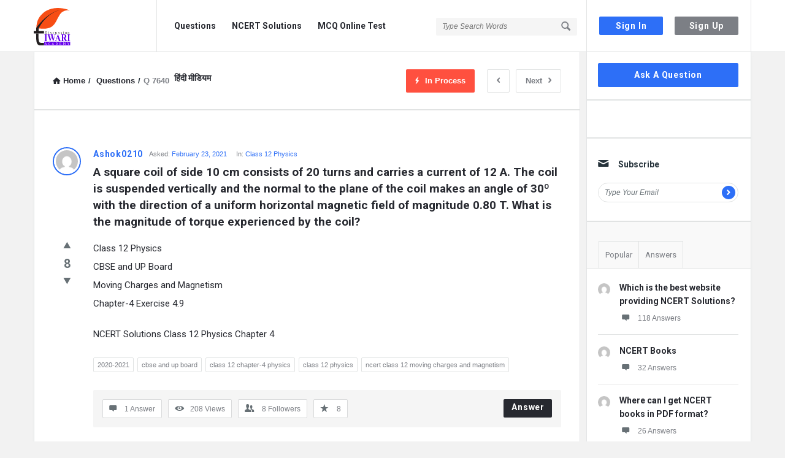

--- FILE ---
content_type: text/html; charset=UTF-8
request_url: https://discussion.tiwariacademy.com/question/a-square-coil-of-side-10-cm-consists-of-20-turns-and-carries-a-current-of-12-a-the-coil-is-suspended-vertically-and-the-normal-to-the-plane-of-the-coil-makes-an-angle-of-30o-with-the-direction-of-a-u/
body_size: 34350
content:
<!DOCTYPE html>
<html lang="en-US" class="no-js no-svg">
<head><script type="8c75dc40bab248240a610956-text/javascript">if(navigator.userAgent.match(/MSIE|Internet Explorer/i)||navigator.userAgent.match(/Trident\/7\..*?rv:11/i)){var href=document.location.href;if(!href.match(/[?&]nowprocket/)){if(href.indexOf("?")==-1){if(href.indexOf("#")==-1){document.location.href=href+"?nowprocket=1"}else{document.location.href=href.replace("#","?nowprocket=1#")}}else{if(href.indexOf("#")==-1){document.location.href=href+"&nowprocket=1"}else{document.location.href=href.replace("#","&nowprocket=1#")}}}}</script><script type="8c75dc40bab248240a610956-text/javascript">class RocketLazyLoadScripts{constructor(e){this.triggerEvents=e,this.eventOptions={passive:!0},this.userEventListener=this.triggerListener.bind(this),this.delayedScripts={normal:[],async:[],defer:[]},this.allJQueries=[]}_addUserInteractionListener(e){this.triggerEvents.forEach((t=>window.addEventListener(t,e.userEventListener,e.eventOptions)))}_removeUserInteractionListener(e){this.triggerEvents.forEach((t=>window.removeEventListener(t,e.userEventListener,e.eventOptions)))}triggerListener(){this._removeUserInteractionListener(this),"loading"===document.readyState?document.addEventListener("DOMContentLoaded",this._loadEverythingNow.bind(this)):this._loadEverythingNow()}async _loadEverythingNow(){this._delayEventListeners(),this._delayJQueryReady(this),this._handleDocumentWrite(),this._registerAllDelayedScripts(),this._preloadAllScripts(),await this._loadScriptsFromList(this.delayedScripts.normal),await this._loadScriptsFromList(this.delayedScripts.defer),await this._loadScriptsFromList(this.delayedScripts.async),await this._triggerDOMContentLoaded(),await this._triggerWindowLoad(),window.dispatchEvent(new Event("rocket-allScriptsLoaded"))}_registerAllDelayedScripts(){document.querySelectorAll("script[type=rocketlazyloadscript]").forEach((e=>{e.hasAttribute("src")?e.hasAttribute("async")&&!1!==e.async?this.delayedScripts.async.push(e):e.hasAttribute("defer")&&!1!==e.defer||"module"===e.getAttribute("data-rocket-type")?this.delayedScripts.defer.push(e):this.delayedScripts.normal.push(e):this.delayedScripts.normal.push(e)}))}async _transformScript(e){return await this._requestAnimFrame(),new Promise((t=>{const n=document.createElement("script");let r;[...e.attributes].forEach((e=>{let t=e.nodeName;"type"!==t&&("data-rocket-type"===t&&(t="type",r=e.nodeValue),n.setAttribute(t,e.nodeValue))})),e.hasAttribute("src")?(n.addEventListener("load",t),n.addEventListener("error",t)):(n.text=e.text,t()),e.parentNode.replaceChild(n,e)}))}async _loadScriptsFromList(e){const t=e.shift();return t?(await this._transformScript(t),this._loadScriptsFromList(e)):Promise.resolve()}_preloadAllScripts(){var e=document.createDocumentFragment();[...this.delayedScripts.normal,...this.delayedScripts.defer,...this.delayedScripts.async].forEach((t=>{const n=t.getAttribute("src");if(n){const t=document.createElement("link");t.href=n,t.rel="preload",t.as="script",e.appendChild(t)}})),document.head.appendChild(e)}_delayEventListeners(){let e={};function t(t,n){!function(t){function n(n){return e[t].eventsToRewrite.indexOf(n)>=0?"rocket-"+n:n}e[t]||(e[t]={originalFunctions:{add:t.addEventListener,remove:t.removeEventListener},eventsToRewrite:[]},t.addEventListener=function(){arguments[0]=n(arguments[0]),e[t].originalFunctions.add.apply(t,arguments)},t.removeEventListener=function(){arguments[0]=n(arguments[0]),e[t].originalFunctions.remove.apply(t,arguments)})}(t),e[t].eventsToRewrite.push(n)}function n(e,t){let n=e[t];Object.defineProperty(e,t,{get:()=>n||function(){},set(r){e["rocket"+t]=n=r}})}t(document,"DOMContentLoaded"),t(window,"DOMContentLoaded"),t(window,"load"),t(window,"pageshow"),t(document,"readystatechange"),n(document,"onreadystatechange"),n(window,"onload"),n(window,"onpageshow")}_delayJQueryReady(e){let t=window.jQuery;Object.defineProperty(window,"jQuery",{get:()=>t,set(n){if(n&&n.fn&&!e.allJQueries.includes(n)){n.fn.ready=n.fn.init.prototype.ready=function(t){e.domReadyFired?t.bind(document)(n):document.addEventListener("rocket-DOMContentLoaded",(()=>t.bind(document)(n)))};const t=n.fn.on;n.fn.on=n.fn.init.prototype.on=function(){if(this[0]===window){function e(e){return e.split(" ").map((e=>"load"===e||0===e.indexOf("load.")?"rocket-jquery-load":e)).join(" ")}"string"==typeof arguments[0]||arguments[0]instanceof String?arguments[0]=e(arguments[0]):"object"==typeof arguments[0]&&Object.keys(arguments[0]).forEach((t=>{delete Object.assign(arguments[0],{[e(t)]:arguments[0][t]})[t]}))}return t.apply(this,arguments),this},e.allJQueries.push(n)}t=n}})}async _triggerDOMContentLoaded(){this.domReadyFired=!0,await this._requestAnimFrame(),document.dispatchEvent(new Event("rocket-DOMContentLoaded")),await this._requestAnimFrame(),window.dispatchEvent(new Event("rocket-DOMContentLoaded")),await this._requestAnimFrame(),document.dispatchEvent(new Event("rocket-readystatechange")),await this._requestAnimFrame(),document.rocketonreadystatechange&&document.rocketonreadystatechange()}async _triggerWindowLoad(){await this._requestAnimFrame(),window.dispatchEvent(new Event("rocket-load")),await this._requestAnimFrame(),window.rocketonload&&window.rocketonload(),await this._requestAnimFrame(),this.allJQueries.forEach((e=>e(window).trigger("rocket-jquery-load"))),window.dispatchEvent(new Event("rocket-pageshow")),await this._requestAnimFrame(),window.rocketonpageshow&&window.rocketonpageshow()}_handleDocumentWrite(){const e=new Map;document.write=document.writeln=function(t){const n=document.currentScript,r=document.createRange(),i=n.parentElement;let o=e.get(n);void 0===o&&(o=n.nextSibling,e.set(n,o));const a=document.createDocumentFragment();r.setStart(a,0),a.appendChild(r.createContextualFragment(t)),i.insertBefore(a,o)}}async _requestAnimFrame(){return new Promise((e=>requestAnimationFrame(e)))}static run(){const e=new RocketLazyLoadScripts(["keydown","mousemove","touchmove","touchstart","touchend","wheel"]);e._addUserInteractionListener(e)}}RocketLazyLoadScripts.run();
</script>
	<meta charset="UTF-8">
	<meta name="viewport" content="width=device-width, initial-scale=1, maximum-scale=1">
	<link rel="profile" href="https://gmpg.org/xfn/11">
	<title>A square coil of side 10 cm consists of 20 turns and carries a current of 12 A. The coil is suspended vertically and the normal to the plane of the coil makes an angle of 30º with the direction of a uniform horizontal magnetic field of magnitude 0.80 T. What is the magnitude of torque experienced by the coil? &#8211; Discussion Forum</title><style id="rocket-critical-css">[class^=icon-]{font-family:entypo;font-style:normal;display:inline-block;text-align:center;line-height:normal;font-display:swap}.icon-search:before{content:"\1f50d"}.icon-mail:before{content:"\2709"}.icon-star:before{content:"\2605"}.icon-user:before{content:"\1f464"}.icon-users:before{content:"\1f465"}.icon-camera:before{content:"\1f4f7"}.icon-menu:before{content:"\2630"}.icon-cancel:before{content:"\2715"}.icon-help-circled:before{content:"\e704"}.icon-home:before{content:"\2302"}.icon-link:before{content:"\1f517"}.icon-lock:before{content:"\1f512"}.icon-lock-open:before{content:"\1f513"}.icon-eye:before{content:"\e70a"}.icon-pencil:before{content:"\270e"}.icon-comment:before{content:"\e718"}.icon-folder:before{content:"\1f4c1"}.icon-share:before{content:"\e73c"}.icon-left-open:before{content:"\e75d"}.icon-right-open:before{content:"\e75e"}.icon-up-open-big:before{content:"\e767"}.icon-down-dir:before{content:"\25be"}.icon-up-dir:before{content:"\25b4"}.icon-twitter:before{content:"\f309"}.icon-facebook:before{content:"\f30c"}.icon-linkedin:before{content:"\f318"}.fab{-moz-osx-font-smoothing:grayscale;-webkit-font-smoothing:antialiased;display:inline-block;font-style:normal;font-variant:normal;text-rendering:auto;line-height:1}.fa-spin{-webkit-animation:fa-spin 2s linear infinite;animation:fa-spin 2s linear infinite}@-webkit-keyframes fa-spin{0%{-webkit-transform:rotate(0deg);transform:rotate(0deg)}to{-webkit-transform:rotate(1turn);transform:rotate(1turn)}}@keyframes fa-spin{0%{-webkit-transform:rotate(0deg);transform:rotate(0deg)}to{-webkit-transform:rotate(1turn);transform:rotate(1turn)}}.fa-whatsapp:before{content:"\f232"}@font-face{font-family:"Font Awesome 5 Brands";font-style:normal;font-weight:400;font-display:swap;src:url(https://discussion.tiwariacademy.com/app/themes/discy/css/fontawesome/webfonts/fa-brands-400.eot);src:url(https://discussion.tiwariacademy.com/app/themes/discy/css/fontawesome/webfonts/fa-brands-400.eot?#iefix) format("embedded-opentype"),url(https://discussion.tiwariacademy.com/app/themes/discy/css/fontawesome/webfonts/fa-brands-400.woff2) format("woff2"),url(https://discussion.tiwariacademy.com/app/themes/discy/css/fontawesome/webfonts/fa-brands-400.woff) format("woff"),url(https://discussion.tiwariacademy.com/app/themes/discy/css/fontawesome/webfonts/fa-brands-400.ttf) format("truetype"),url(https://discussion.tiwariacademy.com/app/themes/discy/css/fontawesome/webfonts/fa-brands-400.svg#fontawesome) format("svg")}.fab{font-family:"Font Awesome 5 Brands"}.fab{font-weight:400}.discy_hide,.wpqa_hide,.wpqa_error_mobile{display:none}.wpqa_error_desktop{display:block}.default_screen{display:inline-block}.retina_screen{display:none}@media only screen and (-webkit-min-device-pixel-ratio:2),only screen and (min-device-pixel-ratio:2){.default_screen{display:none}.retina_screen{display:inline-block}}html{-webkit-text-size-adjust:100%}.clearfix:before,.clearfix:after{content:" ";display:table}.clearfix:after{clear:both}.clearfix{*zoom:1}*{-webkit-box-sizing:border-box;-moz-box-sizing:border-box;box-sizing:border-box}:before,:after{-webkit-box-sizing:border-box;-moz-box-sizing:border-box;box-sizing:border-box}:focus{box-shadow:none;-webkit-box-shadow:none;outline:none;outline-offset:0}@font-face{font-family:entypo;font-display:swap;src:url(https://discussion.tiwariacademy.com/app/themes/discy/css/entypo/entypo.woff2);font-weight:400;font-style:normal}.button-default,.button-default-2,.wpqa_checkbox input[type=checkbox],input[type=search],input[type=submit],textarea,input[type=text],input[type=password],input[type=email],input[type=url]{-moz-appearance:none;-webkit-appearance:none;appearance:none}p{margin:0 0 20px}h1,h2,h3{margin-top:0;margin-bottom:18px;font-weight:700}h3 a{font-weight:inherit}h1{font-size:32px;line-height:45px}h2{font-size:28px;line-height:40px}h3{font-size:25px;line-height:36px}a{text-decoration:none;color:#272930}img{vertical-align:middle;border:0;max-width:100%;height:auto}.float_l{float:left}.float_r{float:right}.the-main-container{width:1170px;margin-right:auto;margin-left:auto}.row{margin-left:-15px;margin-right:-15px}.col{padding-left:15px;padding-right:15px}.col,.col2,.col10{position:relative;min-height:1px;float:left}.col10{width:83.33333333%}.col2{width:16.66666667%}.clearfix:before,.clearfix:after,.the-main-container:before,.the-main-container:after,.row:before,.row:after{content:" ";display:table}.clearfix:after,.the-main-container:after,.row:after{clear:both}textarea,input[type=text],input[type=password],input[type=email],input[type=url],input[type=search],.fakefile button{height:40px;font-size:13px;padding:11px;margin-bottom:20px}textarea{height:190px;line-height:20px}.button-default,.button-default-2{padding:7px 16px;font-size:14px;font-weight:700;display:inline-block;line-height:normal;border:none;letter-spacing:.8px}.button-default{text-transform:capitalize}body{margin:0;color:#707885;line-height:22px;font-size:13px;font-weight:400}body,.main-content{background-color:#f2f2f2}.main-content{position:relative;z-index:1}.load_span{text-align:center;display:none;height:39px}.loader_2,.loader_3{width:20px;height:20px;border-width:3px;border-style:solid;border-right-color:rgba(0,0,0,0)!important;background-color:rgba(0,0,0,0);display:inline-block}.loader_2{margin-top:7px}.small_loader.loader_2{margin-top:0;width:16px;height:16px;border-width:2px;vertical-align:middle;display:none}.author-pop-loader{text-align:center;padding:10px}.li_loader{margin:0;font-size:13px;font-weight:normal;height:22px;display:none;margin-top:6px}#wrap{position:relative;z-index:1}.background-cover{-webkit-background-size:cover;-moz-background-size:cover;-o-background-size:cover;background-size:cover;position:fixed;background-repeat:no-repeat;top:0;left:0;z-index:0;overflow:hidden;height:100%}.screen-reader-text{clip:rect(1px,1px,1px,1px);height:0;overflow:hidden;position:absolute!important;width:0}main.all-main-wrap{position:relative;z-index:3;float:right;width:82.9%;width:970px;background-color:#f2f2f2}.the-main-inner{position:relative;z-index:2;width:71.4%;width:691px;float:left;padding:28px 30px 30px;min-height:600px;border-left:1px solid #e4e5e6;border-right:1px solid #e4e5e6;word-wrap:break-word}.hide-main-inner{position:absolute;width:691px;left:0;top:0;height:100%;border-left:1px solid #e4e5e6;border-right:1px solid #e4e5e6;-moz-box-shadow:0 5px 5px #edeeee;-webkit-box-shadow:0 5px 5px #edeeee;box-shadow:0 5px 5px #edeeee}nav.nav_menu{width:14.5%;width:170px;float:left;padding-top:50px;position:relative;z-index:1}aside.sidebar{float:right;width:28.6%;width:279px}.hide-sidebar{position:absolute;top:0;right:0;height:100%;background:#f2f2f2;width:278px;-moz-box-shadow:0 5px 5px #edeeee;-webkit-box-shadow:0 5px 5px #edeeee;box-shadow:0 5px 5px #edeeee}.hide-sidebar-inner{width:269px;height:100%;float:right;border-left:1px solid #e4e5e6;border-right:1px solid #e4e5e6}.inner-sidebar{width:97%;height:100%;width:269px;padding-top:18px;position:relative;float:right;z-index:1;border-left:1px solid #e4e5e6;border-right:1px solid #e4e5e6}.hidden-header{position:relative;z-index:5}.header{line-height:85px;height:85px;overflow:visible;position:absolute;top:0;left:0}.left-header{width:76%;width:890px}.logo{border-right:1px solid #33353c;padding-right:30px;width:201px}.logo img{max-width:170px}nav.nav{width:430px;padding-left:20px;height:85px}nav.nav ul{margin:0;padding:0;list-style:none}nav.nav ul li{float:left;margin-right:10px;position:relative}nav.nav ul li:last-child{margin-right:0}nav.nav ul li a{font-weight:700;font-size:14px;line-height:18px;padding:6px 8px 7px;margin-top:27px;display:inline-block}.mid-header{width:77%;width:685px;position:relative}.header-search form{position:relative}.header-search input[type="search"]{font-size:12px;font-style:italic;border:none;background-color:#202228;width:230px;display:inline-block;height:29px;padding:0 0 0 10px}.header-search button{background:transparent;border:none;padding:0;padding-left:18px;margin-top:32px;float:right;position:absolute;top:0;right:5px}.header-search button i{font-size:19px;margin:0 5px 0 0}.search-click{position:absolute;top:22px;right:-5px;height:40px;width:40px;z-index:1}.right-header{border-left:1px solid #33353c;border-right:1px solid #33353c;width:23%;width:269px;height:85px;padding-right:20px;padding-left:10px}.wrap-not-login .right-header{overflow:hidden;padding-right:10px;padding-left:20px}.button-sign-in,.button-sign-up{margin-right:calc(7% + 2px);width:44%;text-align:center;padding:7px 16px;white-space:pre}.button-sign-up{margin-right:0}.sign-in-lock{font-size:25px;display:none;line-height:85px}.user-notifications{position:relative}.user-notifications>div{position:absolute;z-index:4;-webkit-box-shadow:0 1px 5px 0 #d0d2d3;-moz-box-shadow:0 1px 5px 0 #d0d2d3;box-shadow:0 1px 5px 0 #d0d2d3;top:100%;left:0;width:195px;margin:0;padding:20px 25px;display:none}.user-notifications>div:before,.author-image-pop-2:before{position:absolute;top:-8px;right:13px;display:block;content:'';width:0;height:0;border-style:solid;border-width:0 10px 9px 10px;border-color:transparent transparent #FFF transparent;z-index:2}.user-notifications{line-height:normal;margin-top:32px;margin-left:18px;padding-left:18px;border-left:1px solid #33353c}.user-notifications>div{left:inherit;right:-26px;width:267px;margin-top:31px;padding:0}.user-notifications>div:before{right:23px}.user-notifications>div>ul{margin:0;padding:20px;padding-right:15px}.user-notifications>div>ul li{list-style:none;margin-bottom:20px;font-size:12px;line-height:21px;text-align:left}.user-notifications>div>ul li i,.user-notifications>div>ul li .span-icon{float:left;font-size:20px;margin-right:15px;width:20px}.user-notifications>div>ul li .span-icon,.user-notifications>div>ul li div{overflow:hidden}.user-notifications>div>ul li div{line-height:18px}.hidden-header,.logo{height:85px}.search-wrapper{position:relative}.search_loader{display:none;position:absolute;top:19px;right:20px;margin:0}div.search-results{position:absolute;-webkit-box-shadow:0 0 5px -1px #d0d2d3;-moz-box-shadow:0 0 5px -1px #d0d2d3;box-shadow:0 0 5px -1px #d0d2d3;top:70px;left:0;right:0;z-index:99999;display:none}div.search-results:before,div.search-results:after{content:"";position:absolute;width:0;height:0;border-style:solid;border-color:transparent;border-top:0;border-width:8px;left:50%;margin-left:-8px}div.search-results:before{top:-9px;border-bottom-color:#f0f0f0}div.search-results:after{top:-8px;border-bottom-color:#fff}.mobile-bar-search div.search-results{top:60px}.mobile-aside .search_loader{top:10px;right:25px}.mobile-aside div.search-results{top:inherit;bottom:75px;left:15px;right:15px}.mobile-aside div.search-results:before,.mobile-aside div.search-results:after{top:inherit;border-style:solid;border-bottom:0}.mobile-aside div.search-results:before{bottom:-9px;border-top-color:#f0f0f0}.mobile-aside div.search-results:after{bottom:-8px;border-top-color:#fff}.mobile-menu{display:none;float:left;margin-right:20px}.mobile-menu i{font-size:18px}.mobile-menu-click{line-height:18px;padding:5px 10px 7px;font-weight:700;display:inline-block;letter-spacing:0.8px}.mobile--top{display:none}.mobile-menu-wrap{display:none;position:fixed;top:0;left:0;z-index:99;visibility:hidden;background-color:#f2f2f2;height:100%;width:400px;-webkit-transform:translate3d(-400px,0,0);-ms-transform:translate3d(-400px,0,0);transform:translate3d(-400px,0,0)}.mobile-aside-inner{position:relative;overflow:auto;max-width:100%;height:100%;padding-top:20px}.mobile-aside-inner-inner{padding:30px;position:relative}.mobile-aside-close{position:absolute;z-index:1;top:0;left:30px;width:25px;height:25px;line-height:25px;font-size:25px;background:transparent!important;-ms-filter:"progid:DXImageTransform.Microsoft.Alpha(Opacity=70)";filter:alpha(opacity=70);-moz-opacity:0.7;-khtml-opacity:0.7;opacity:0.7}.mobile-aside ul{margin:0;padding:0}.mobile-aside .menu>li{border-bottom:1px solid rgba(0,0,0,0.05)}.mobile-aside li{display:block;position:relative;list-style:none}.mobile-aside li a{display:block;padding:15px 50px 15px 0;font-size:15px;line-height:22px;letter-spacing:0.8px;font-weight:700}.mobile-menu-top{margin-top:20px;margin-bottom:-10px}.mobile-menu-left{margin-top:10px}.mobile-aside .post-search{margin-top:40px}.mobile-aside .widget_ask.widget{padding:0;margin-top:30px;margin-bottom:20px}.mobile-bar{display:none;position:absolute;top:85px;left:0;height:60px;line-height:60px}.mobile-bar-content{border-top:none;padding:0 15px;height:60px;position:relative}.mobile-bar-content>.the-main-container{width:auto}.mobile-bar-search{float:left}.mobile-bar-search form{position:absolute;top:0;left:0;display:none}.mobile-bar-search input[type="search"]{width:calc(100% - 40px)}.mobile-bar-search form i{font-size:14px;padding:0 10px}.mobile-bar-ask{float:right}.mobile-bar-search>a,.mobile-bar-ask>a{font-size:14px}.mobile-bar-search>a i,.mobile-bar-ask>a i{margin-right:5px}.header-light .logo,.header-light .right-header{border-right-color:#e3e4e5}.header-light .right-header{border-left-color:#e3e4e5}.header-light .header-search input[type="search"]{background-color:#f5f5f5}.breadcrumbs{border-bottom:2px solid #e1e3e3;margin:0 -30px 30px;font-size:13px;font-weight:600;padding:0 30px 27px}.breadcrumbs-wrap{display:flex;width:100%;align-items:center;justify-content:space-between}.breadcrumbs i{margin-right:5px}.crumbs{height:22px;display:inline-block}.crumbs-span{margin:0 5px}.single-question .breadcrumb-right{min-width:350px}.breadcrumb-right{float:right}.nav_menu>div>ul{margin:0;padding:0 0 10px}.nav_menu>div>ul li{list-style:none;margin-bottom:20px;overflow:hidden}.nav_menu>div>ul li a{font-size:14px;font-weight:700}.widget{padding:0 20px 30px 18px;margin-bottom:30px}.sidebar .widget{border-bottom:2px solid #e1e3e3}.widget-title{font-size:14px;line-height:23px}.widget-title i{margin-right:15px;font-weight:normal;font-size:19px}.widget ul{margin:0;padding:0}.widget li{list-style:none;border-bottom:1px solid #e4e6e6;padding-bottom:10px;margin-bottom:10px;position:relative;overflow:hidden}.tagcloud{overflow:hidden}.tagcloud a{font-size:11px!important;margin-bottom:6px;margin-right:6px;display:block;float:left;padding:0 6px}.widget_ask.widget{padding-bottom:20px}.widget .user-notifications>div>ul li i,.widget .user-notifications>div>ul li .span-icon{margin-right:15px}.widget .user-notifications>div>ul li .span-icon{margin-top:4px}.widget .user-notifications>div>ul li .span-icon img{display:block}.widget .user-notifications.user-profile-area>div>ul>li{margin:0 0 10px;padding:0 0 10px;border-bottom:none}.subscribe-widget form{position:relative}.subscribe-widget form input[type="text"]{height:32px;line-height:32px;padding:5px 10px;font-size:12px;font-style:italic}.subscribe-widget form button{position:absolute;height:22px;width:22px;line-height:22px;text-align:center;padding:0;top:5px;right:5px}.widget-posts .user-notifications.user-profile-area>div>ul>li{margin-bottom:15px;padding-bottom:15px}.post-meta-comment{display:block}.widget-posts .user-notifications>div>ul li .post-meta-comment i{float:none;margin-right:10px;font-size:15px}.widget-posts .user-notifications>div>ul li div h3{font-size:14px;line-height:22px;margin-bottom:7px}.widget-post-meta{overflow:hidden;margin-bottom:5px}.widget-post-meta li{float:left}.widget-post-meta li:after{content:"/";margin:0 5px}.widget-post-meta li:last-child:after{content:""}.widget-post-meta li .post-meta-comment{display:inline-block}.widget.tabs-wrap.widget-tabs{margin-top:-30px;padding-top:30px}.widget-title-tabs{margin:0 -20px 0 -19px;padding:0 20px}.widget-title-tabs .tabs{float:left;position:relative;bottom:-1px}.widget-title-tabs .tabs li{float:left;position:relative}.widget-title-tabs .tabs li a{float:left;border-bottom:none;border-left:none!important;padding:10px;font-size:13px}.widget-title-tabs .tabs li:first-child a{border-left:1px solid #e1e3e3!important}.widget-title-tabs .tabs li:before{content:"";height:1px;position:absolute;bottom:0;left:1px;right:0;background-color:#e1e3e3}.widget.tabs-wrap.widget-tabs .widget-wrap{margin:0 -20px -30px -18px;padding:20px 20px 30px 18px}.subscribe-widget .widget-title>i:before{content:"\2709"}.article-post{margin-bottom:30px;padding-bottom:30px;position:relative}.article-post header,.post-meta,.article-post footer{text-align:center}.post-title{font-size:20px;line-height:28px;margin-bottom:15px}.post-meta{font-size:11px;margin-bottom:10px}.post-author{font-size:14px;display:inline-block;font-weight:700;letter-spacing:0.8px}.post-meta>span:after{content:" / "}.post-meta>span:last-child:after{content:""}.article-post footer{line-height:15px}.post-share{display:inline-block;font-size:12px;position:relative}.post-share i{font-size:15px;font-weight:700}.post-share span i{margin-right:10px}.post-share ul{margin:0;padding:0;display:inline-block;position:absolute;right:-100%;top:-7px}.post-share ul li{list-style:none;display:inline-block;height:30px;line-height:30px}.post-share ul li{-moz-transform:translate(20px);-webkit-transform:translate(20px);transform:translate(20px)}.question-bottom .post-share li{-moz-transform:translate(0);-webkit-transform:translate(0);transform:translate(0)}.post-share ul li a{padding:0 8px;display:inline-block;margin-right:3px}.post-share ul li:last-child a{margin-right:0}.post-share li i{font-size:15px;font-weight:normal}.post-share ul .share-facebook a i{border-right:1px solid rgba(215,215,215,.50);margin-right:8px;padding-right:8px;line-height:12px}.question-articles .article-post header,.question-articles .post-meta,.question-articles .article-post footer{text-align:left}.author-image{margin-bottom:15px}.author-image-span{display:inline-block;overflow:hidden}.author-image-span{border:2px solid #FFF}.author-image img{border:3px solid #FFF}.author-image{position:relative}.author-image-pop-2{padding:20px 20px 10px;box-shadow:1px 1px 5px 1px #edeeee;margin:0;position:absolute;z-index:4;width:290px;top:40px;left:-120px;border:none;-moz-transform:translate(20px);-webkit-transform:translate(20px);transform:translate(20px);visibility:hidden}.author-image-pop-2{padding:20px}.author-image-pop-2:before{right:135px}.question-adv-comments{margin:30px -30px 0;padding:30px 30px 0;position:relative;z-index:1}.question-adv-comments.question-not-comments{padding:0;margin:0;border-top:none}.user-notifications.user-profile-area{margin:0;padding:0;border:none}.user-profile-area.user-notifications>div:before{content:"";height:0;width:0;display:none}.user-notifications.user-profile-area>div{position:static;display:block;border-bottom:none;-webkit-box-shadow:none;-moz-box-shadow:none;box-shadow:none;margin:0;background:transparent}.user-notifications.user-profile-area>div>ul{padding:0}.user-notifications.user-profile-area>div>ul>li{margin:0 -30px 20px;padding:0 30px 20px}.post-search{margin:0 -30px 30px;padding:0 30px 30px;border-bottom:1px solid #e4e6e6}.post-search input[type="search"]{margin-bottom:20px}.all_single_post_content{font-size:15px;line-height:30px}#respond{position:relative;z-index:1}.section-title{font-size:14px;line-height:24px;font-weight:700;display:block;margin-bottom:30px}#respond.comment-respond .section-title{margin-bottom:15px}.question-articles .question-not-comments #respond{padding-top:30px;margin-top:30px}#respond .wpqa_captcha_normal .wpqa_captcha,.wpqa_form .wpqa_captcha_normal input.wpqa_captcha{width:115px;margin-right:10px;float:left}#respond .wpqa_captcha_normal .wpqa_captcha_img,.wpqa_form .wpqa_captcha_normal .wpqa_captcha_img{vertical-align:top;margin-left:5px}#respond .wpqa_captcha_p.wpqa_captcha_p_other,.wpqa_form .wpqa_captcha_p{margin-bottom:20px}.wpqa_form .wpqa_captcha_p label{float:left}.panel-pop .wpqa_login.wpqa_form .wpqa_captcha_normal .wpqa_captcha_img,.panel-pop .signup_form.wpqa_form .wpqa_captcha_normal .wpqa_captcha_img{margin-left:0;margin-top:10px}.panel-pop .wpqa_login.wpqa_form .wpqa_captcha_span,.panel-pop .signup_form.wpqa_form .wpqa_captcha_span{line-height:22px}.comment-form .form-input{float:left;width:49%;margin-right:2%}.comment-form .form-input-last{margin-right:0}.comment-form .form-input input,.comment-form .form-input textarea,.comment-form .form-input-full,.comment-form .form-textarea{margin-right:0}#submit.button-default,.show-answer-form{height:40px;font-weight:700;letter-spacing:0.8px}.show-answer-form{line-height:40px;padding:0 20px;text-align:center}.comment-form-hide{display:none}.cancel-comment-reply a{margin-top:10px;margin-bottom:10px;display:block;font-weight:700;font-size:13px}#respond,.article-post,.question-articles .article-post,.question-articles #respond{margin:0 -30px 30px;padding:0 30px 30px;border-bottom:1px solid #e4e6e6}.question-image-vote{float:left;clear:left;margin-right:20px}.question-mobile{display:none}.article-question .post-title{margin-bottom:15px;font-size:19px;line-height:27px;font-weight:700;overflow:hidden;white-space:pre-wrap}.question-content-first,.question-content-second,.question-header{overflow:hidden}.question-header .post-author{float:left;margin-right:10px}.question-content .post-meta{margin-bottom:5px;overflow:hidden}.question-content .post-meta>span{margin-right:15px;float:left}.question-content .post-meta>span:after{content:""}.question-content .post-meta>span:last-child{margin-right:0}.question-bottom .post-share,.question-navigation{float:right}.article-question .post-share>span{float:left;margin-right:15px;padding-top:4px}.article-question .post-share>ul{right:initial!important;position:static;top:0}.question-link-list{float:left;margin:0;padding:7px 0 0}.question-footer{background-color:#f5f5f5;clear:both;float:left;padding:15px}.footer-meta{padding:0;margin:0;list-style:none}.footer-meta li{float:left;margin-right:10px;border:1px solid #d9dadb;font-size:12px;padding:6px 10px}.footer-meta li:last-child{margin-right:0}.footer-meta li i{font-size:15px;margin-right:10px}a.meta-answer{float:right;font-size:14px;font-weight:700;padding:6px 12px 9px 13px;letter-spacing:0.8px}.footer-meta li.question-favorites,.footer-meta li.question-followers{padding:0}.footer-meta li.question-favorites-no-link,.footer-meta li.question-followers-no-link{padding:6px 10px;display:block}.question-favorites .small_loader.loader_2{margin:6px 10px}.article-question .tagcloud{margin-bottom:23px}.question-content-text{font-size:14px;line-height:24px}.single-question .article-question .tagcloud{margin-bottom:23px}.question-content-text{margin-bottom:13px}.question-content-text .content-text p:last-child{margin-bottom:10px}.question-vote{list-style:none;padding:0;margin:0;text-align:center;position:relative}.question-not-mobile .question-vote{width:46px;margin-top:-4px}.question-vote li a{font-size:26px}.vote_result{font-size:20px;font-weight:700;margin:3px 0}.question-bottom{padding-top:30px;margin-top:30px}.question-navigation{margin-left:10px}.question-navigation a{float:right;padding:7px 15px;font-weight:600;margin-left:10px}.question-navigation i{margin:0}.question-navigation .nav-next i{margin-left:10px}.alert-message{position:relative;display:block;background-color:#d8f6fe;color:#3bb5d8;margin-bottom:20px;font-size:14px;font-weight:700;letter-spacing:0.8px;padding:20px;text-align:left}.alert-message p{color:#3bb5d8}.alert-message i{margin:1px 10px 0 0;float:left;font-size:17px;font-weight:normal;color:#3bb5d8}.alert-message p{overflow:hidden}.alert-message.error{background-color:#fee6e3}.alert-message.error,.alert-message.error p,.alert-message.error i{color:#ec3827}.panel-pop{width:390px;position:absolute;top:-100%;left:50%;margin-left:-195px;z-index:99999;overflow:hidden;display:none}.panel-pop-content{padding:60px}#wpqa-question .panel-pop-content{padding:30px}.panel-pop>i{font-size:25px;text-align:right;margin-bottom:10px}.pop-border-radius{overflow:hidden;position:relative}.pop-header,.pop-footer{text-align:center}.pop-header{padding:50px 10px}.pop-header h3{font-size:24px;line-height:36px}.pop-footer{font-weight:700;margin-top:10px}.wpqa_form{position:relative}.fakefile button{padding-left:35px}.wpqa_form input:not([type="checkbox"]):not([type="radio"]):not([type="submit"]):not(.ed_button),.answers-form .form-input:not(.form-textarea) input,.answers-form .form-input:not(.form-comment-editor) textarea{padding-left:30px}.answers-form .form-input:not(.form-comment-editor) textarea{resize:vertical}.widget_ask .button-default,.wpqa_form input[type="submit"]{padding:11px 12px 12px;text-align:center;letter-spacing:0.8px}.wpqa_form label{font-size:12px}.wpqa_form .form-submit{clear:both;float:none}.wpqa_form p,.answers-form .form-input{position:relative}.wpqa_form p i,.wpqa_form .fileinputs i,.answers-form .form-input>i{position:absolute;left:10px;top:36px;font-size:15px}.answers-form .form-input>i{top:13px}.answers-form .form-textarea.form-comment-normal i{top:15px}#respond .wpqa_captcha_span,.wpqa_form .wpqa_captcha_span{font-size:12px;display:inline-block;line-height:40px}.wpqa_form .rememberme{float:left;font-size:12px;margin-bottom:20px}.wpqa_form .lost-password{float:right;margin-bottom:20px;font-size:12px}.wpqa_error,.wpqa_success{display:none;padding:10px 13px;font-size:12px;font-weight:600;margin-bottom:20px}.wpqa_error{background:#fcc}.wpqa_success{background:#d4eee2;color:#26aa6c}.wpqa_checkbox input[type="checkbox"]{margin:0;-webkit-margin-start:0;-webkit-margin-end:0;display:inline-block;margin-right:10px;height:17px;width:17px;line-height:17px;position:relative;top:3px;float:left;vertical-align:baseline}.wpqa_checkbox input[type="checkbox"]:checked::before{-webkit-margin-start:0;font-family:"entypo";content:"\2713";font-size:14px;height:17px;display:block;position:relative;top:0;text-align:center}.wpqa_form .required{margin-left:5px}.wpqa_checkbox_span{font-size:13px;font-weight:300}.fileinputs{position:relative;margin-bottom:20px}.fakefile{position:absolute;top:0;left:0;z-index:1}.fakefile button{position:relative;text-align:left}.fileinputs span{padding:2px 10px;font-style:normal;font-weight:bold;font-size:14px;position:absolute;top:7px;right:7px;letter-spacing:0.8px}.wpqa_form .fileinputs i{top:10px;z-index:2;font-size:18px}.fileinputs input[type="file"]{position:relative;padding:11px;z-index:2}.go-up{position:fixed;width:40px;height:40px;right:-60px;bottom:20px;text-align:center;z-index:9999}.go-up i{line-height:40px;font-size:15px;font-weight:700}.header-search input,.user-notifications>div>ul li:last-child,.widget .user-notifications.user-profile-area>div>ul>li:last-child,.subscribe-widget form input[type="text"],.alert-message p,.pop-header h3,.wpqa_form p input,.wpqa_form .form-submit,.fakefile button,.widget li:last-child,.widget-posts .user-notifications.user-profile-area>div>ul>li:last-child,.widget-title-tabs .tabs li,.mobile-aside .post-search,#respond .form-submit,#respond .wpqa_captcha_normal .wpqa_captcha,.mobile-bar-search input[type="search"],.nav_menu>div>ul li:last-child{margin-bottom:0}.question-adv-comments,.question-not-comments #respond{border-top:1px solid #e4e6e6}.widget li:last-child,.widget-posts .user-notifications.user-profile-area>div>ul>li:last-child,.widget-title-tabs .tabs li,.mobile-aside .post-search{padding-bottom:0;border-bottom:none}.single_page_no .post-articles>*:last-child,.question-articles .question-adv-comments>#respond-all #respond,.widget-post-meta li{padding-bottom:0!important;border-bottom:none!important;margin-bottom:0!important}body,.section-title,textarea,input[type="text"],input[type="password"],input[type="email"],input[type="url"],input[type="search"],.post-meta,.article-question .post-meta,.article-question .footer-meta li,.widget .user-notifications>div>ul li a,.tagcloud a,.wpqa_form label,.wpqa_form .lost-password,.breadcrumbs{font-family:"Open Sans",Arial,sans-serif}h1,h2,h3,.post-title,.widget-posts .user-notifications>div>ul li div h3,.widget-posts .user-notifications>div>ul li div h3 a,.button-sign-in,.button-sign-up,nav.nav ul li,.nav_menu>div>ul li a,.question-content-text,.widget-title,.widget li,.button-default,.button-default-2,a.meta-answer,.pop-footer,.mobile-menu,.mobile-aside li a,.vote_result,.comment-respond>.section-title,.fileinputs span,.post-author,.alert-message{font-family:"Roboto",Arial,sans-serif}.background-cover,.header,.subscribe-widget form input[type="text"],.user-notifications.user-profile-area>div,.post-search input[type="search"],.wpqa_captcha_normal,.wpqa_form .wpqa_captcha_p label,.comment-form .form-input:not(.form-textarea) input,.comment-form .form-input textarea,.comment-form .form-input-full,.comment-form .form-textarea,#submit.button-default,.show-answer-form,.panel-pop-content,.panel-pop>i,.wpqa_form input:not([type="checkbox"]):not([type="radio"]):not(.ed_button):not(.wpqa_captcha),.widget_ask .button-default,.wpqa_form input[type="submit"],.wpqa_error,.wpqa_success,.fakefile,.fakefile button,.fileinputs input[type="file"],.panel-pop .wpqa_login.wpqa_form .wpqa_captcha_normal input.wpqa_captcha,.panel-pop .signup_form.wpqa_form .wpqa_captcha_normal input.wpqa_captcha,.mobile-bar,.mobile-bar-search form,.question-footer{width:100%}.loader_2,.loader_3,.author-image-span,.author-image img,.user-notifications>div>ul li .span-icon,.subscribe-widget form button{border-radius:50%;-webkit-border-radius:50%;-moz-border-radius:50%}.subscribe-widget form input[type="text"]{-moz-border-radius:20px;-webkit-border-radius:20px;border-radius:20px}textarea,input[type="text"],input[type="password"],input[type="email"],input[type="url"],input[type="search"],.button-default,.button-default-2,.go-up,.post-share ul li a,.tagcloud a,.alert-message,.panel-pop-content,.pop-border-radius,.wpqa_error,.wpqa_success,.wpqa_checkbox input[type="checkbox"],.fakefile button,.fileinputs span,nav.nav ul li a,.footer-meta li,a.meta-answer,.question-footer,.question-navigation a,.author-image-pop-2,.mobile-menu-click,div.search-results{-moz-border-radius:2px;-webkit-border-radius:2px;border-radius:2px}.pop-border-radius .panel-pop-content{-moz-border-radius:0;-webkit-border-radius:0;border-radius:0}textarea,input[type="text"],input[type="password"],input[type="email"],input[type="url"],input[type="search"],.fakefile button,.mobile-bar-content,.tagcloud a,.widget-title-tabs .tabs li a,.question-navigation a,.wpqa_checkbox input[type="checkbox"]{border:1px solid #e1e3e3}.question-bottom{border-top:1px solid #e1e3e3}.widget-title-tabs .tabs li:last-child a{border-right:1px solid #e1e3e3}.user-notifications>div,div.search-results,.header-light .header,.widget-posts .user-notifications.user-profile-area>div>ul>li,.widget-title-tabs,.user-notifications.user-profile-area>div>ul>li{border-bottom:1px solid #e1e3e3}.post-share ul .share-facebook a{background-color:#5d82d1}.post-share ul .share-twitter a{background-color:#40bff5}.post-share ul .share-whatsapp a{background-color:#43d854}.post-share ul .share-linkedin a{background-color:#238cc8}.widget.tabs-wrap.widget-tabs,.widget-title-tabs .tabs li a,.mobile-bar-content{background-color:#F9F9F9}.wpqa_checkbox input[type="checkbox"],textarea,input[type="text"],input[type="password"],input[type="email"],input[type="url"],input[type="search"],.user-notifications>div,.panel-pop-content,.fakefile button,.footer-meta li,.author-image-pop-2,.widget.tabs-wrap.widget-tabs .widget-wrap,.the-main-inner,.hide-main-inner,.inner-sidebar,.hide-sidebar-inner,.header-light .header,div.search-results,.search_loader{background-color:#FFF}.header,.fileinputs span,a.meta-answer{background-color:#272930}.button-default-2{background-color:#7c7f85}.wpqa_error,.wpqa_form .required{color:#F00}textarea,input[type="text"],input[type="password"],input[type="email"],input[type="url"],input[type="search"],.user-notifications>div>ul li i,.fakefile button,.footer-meta li i,.vote_result,.question-vote li a,.widget-posts .user-notifications>div>ul li .post-meta-comment i{color:#677075}.post-articles h1,.post-articles h3,.user-notifications>div>ul li span,.post-title,.widget-posts .user-notifications>div>ul li div h3 a,.header-light nav.nav ul li a,.header-light .sign-in-lock,.header-light .mobile-menu,.all_single_post_content{color:#272930}.user-notifications>div>ul li{color:#656c77}.nav_menu>div>ul li a,.breadcrumbs,.widget-title,.section-title,.section-title a{color:#26333b}.header-search input,.breadcrumbs .current,.post-meta,.footer a,.wpqa_form label,.footer-meta li,.footer-meta li a,.question-navigation a,.widget-posts .user-notifications>div>ul li a,.widget-title-tabs .tabs li a,.tagcloud a,.header-light .header-search button i{color:#7c7f85}.wpqa_form p i,.wpqa_form .fileinputs i{color:#999}.go-up,nav.nav ul li a,.header-search button i,.post-share ul li a,.panel-pop>i,.pop-header,.pop-footer,.fileinputs span,.mobile-menu,.sign-in-lock{color:#FFF}.button-default,.button-default-2,a.meta-answer{color:#FFF!important}.fa-spin,.loader_2{-webkit-animation:fa-spin 2s infinite linear;animation:fa-spin 2s infinite linear}@-webkit-keyframes fa-spin{0%{-webkit-transform:rotate(0deg);transform:rotate(0deg)}100%{-webkit-transform:rotate(359deg);transform:rotate(359deg)}}@keyframes fa-spin{0%{-webkit-transform:rotate(0deg);transform:rotate(0deg)}100%{-webkit-transform:rotate(359deg);transform:rotate(359deg)}}.fileinputs input[type="file"],.author-image-pop-2{-ms-filter:"progid:DXImageTransform.Microsoft.Alpha(Opacity=0)";filter:alpha(opacity=0);-moz-opacity:0;-khtml-opacity:0;opacity:0}@media (min-width:1200px){.the-main-container{width:1170px}}@media (max-width:1200px){nav.nav_menu{display:none}.mobile-menu,.mobile-aside,.mobile--top:not(.post-search):not(.mobile-menu-top){display:block}.author-image-pop-2{left:-5px}.author-image-pop-2:before{left:20px;right:initial}}@media (max-width:1200px) and (min-width:992px){.the-main-container{width:100%;margin-right:auto;margin-left:auto;padding-left:15px;padding-right:15px}.left-header,.mid-header{width:70%}.right-header{width:23%;padding-right:10px}nav.nav{width:55%}.mobile-menu-top{display:none}main.all-main-wrap{width:100%!important}.the-main-inner,.hide-main-inner{width:74.3%!important}aside.sidebar,.hide-sidebar{width:25.7%!important}.inner-sidebar,.hide-sidebar-inner{width:96%}.widget-title-tabs .tabs{bottom:0}.widget-title-tabs .tabs,.widget-title-tabs .tabs li,.widget-title-tabs .tabs li a{width:100%;float:none;display:block}.widget-title-tabs .tabs li:before{display:none}.widget-title-tabs .tabs li a{border-right:1px solid #e1e3e3}}@media (max-width:1154px) and (min-width:1110px){.right-header{width:24%}}@media (max-width:1150px) and (min-width:1080px){.mid-header{width:68%}}@media (max-width:1110px) and (min-width:992px){.right-header{width:25%;padding-left:10px}.mid-header{width:69%}.left-header{width:69%}.logo{padding-right:10px}nav.nav{padding-left:10px;width:45%}}@media (max-width:1080px) and (min-width:1030px){.mid-header{width:66%}}@media (max-width:1030px) and (min-width:992px){.mid-header{width:65%}}@media (max-width:1025px) and (min-width:992px){.logo{width:191px}.left-header{width:67%}.right-header{width:26%}}@media (max-width:1000px) and (min-width:992px){.logo{width:182px}}@media (max-width:991px){.col,.col2,.col10{width:100%;float:none}.wpqa_form p,.answers-form .form-input{clear:both}.header{text-align:center}.left-header,.logo{width:auto;float:none;display:inline-block}.logo{padding-right:20px;border-right:none}.mid-header,nav.nav,.header-search,.hide-sidebar{display:none}.right-header{float:right;border-right:none;border-left:none;margin-left:0;padding-left:0;width:auto}.user-notifications>div,.user-notifications>div:before{right:0}.user-notifications>div:after{right:-1px}.mobile--top{display:block}.button-sign-in,.button-sign-up{display:none}.sign-in-lock{display:inline-block}.mobile_bar_active.hidden-header{height:145px}.mobile-bar{display:block}.question-adv-comments{margin-left:-30px;margin-right:-30px;padding-left:30px;padding-right:30px}main.all-main-wrap,.the-main-inner,aside.sidebar,.inner-sidebar,.hide-main-inner{width:100%!important}.the-main-inner{min-height:initial}.widget-title-tabs{padding-right:30px;padding-left:30px}.breadcrumbs{padding-right:20px;padding-left:20px}.the-main-inner,.sidebar,.inner-sidebar{height:initial!important}aside.sidebar{border-top:1px solid #e1e3e3}.mobile-aside-inner{padding-top:20px}.mobile-menu-wrap{-webkit-transform:translate3d(-100%,0,0);-ms-transform:translate3d(-100%,0,0);transform:translate3d(-100%,0,0);width:50%}.mobile-aside .post-search .col10{float:left;width:75%}.mobile-aside .post-search .col2{float:left;width:25%}.user-notifications.user-profile-area>div>ul>li:last-child{padding-bottom:0;border-bottom:none}.inner-sidebar{padding-top:30px}.widget{padding-right:28px;padding-left:30px}.widget-title-tabs{margin-right:-29px;margin-left:-30px}.sidebar .widget_ask:first-child{display:none}.sidebar .widget.tabs-wrap.widget-tabs{margin-top:0;padding-top:0;background-color:#FFF}}@media (max-width:991px) and (min-width:768px){.the-main-container{width:750px}}@media only screen and (max-width:782px){html{margin-top:0!important}.the-main-inner{padding-bottom:15px;padding-top:13px}.mobile-aside .post-search .col10,.mobile-aside .post-search .col2{width:100%}.discy-inner-content>.the-main-container,.mobile-bar .the-main-container{padding-right:0;padding-left:0;width:100%}.mobile-bar-content,.the-main-inner,.hide-main-inner,.widget-title-tabs,.user-notifications.user-profile-area>div>ul>li{padding-right:15px;padding-left:15px}.user-notifications.user-profile-area>div>ul>li{margin-right:-15px;margin-left:-15px}.mobile-bar-content,.the-main-inner,.inner-sidebar{border-left:none;border-right:none}.pop-footer{display:block}.panel-pop#signup-panel,.panel-pop#login-panel,.panel-pop#lost-password{width:390px!important;margin-left:-195px!important}.panel-pop#wpqa-question{width:auto!important;margin:0 4%!important;left:0;right:0}.panel-pop#wpqa-question{top:10%!important}.breadcrumbs{padding-bottom:12px;margin-bottom:15px}#respond,.article-post,.question-articles .article-post:not(.question-2-columns),.question-articles #respond,.question-adv-comments,.breadcrumbs{padding-left:15px;padding-right:15px;margin-left:-15px;margin-right:-15px}.article-question .post-share{float:left;clear:both;margin-bottom:15px}.question-link-list{clear:both}.question-footer{padding-bottom:0}.footer-meta li,a.meta-answer{margin-bottom:15px}a.meta-answer{float:left}.footer-meta li:last-child{margin-right:10px}.article-question .tagcloud{margin-bottom:13px}.widget{padding-right:15px;padding-left:15px}.widget-title-tabs,.widget.tabs-wrap.widget-tabs .widget-wrap{margin-right:-15px;margin-left:-15px}}@media (max-width:767px){.breadcrumbs-wrap{display:block}.breadcrumb-right{margin-bottom:10px}.discy-not-boxed .breadcrumbs .breadcrumb-right{margin-top:10px;margin-bottom:0}}@media only screen and (max-width:767px) and (min-width:452px){.the-main-container{width:100%;margin-right:auto;margin-left:auto;padding-left:15px;padding-right:15px}.panel-pop-content{padding:20px}.breadcrumb-right{float:none;width:100%;display:block}.question-navigation{overflow:hidden;float:left;margin-left:0;margin-right:10px}.question-navigation a{margin-left:0;margin-right:10px}.right-header{padding-right:10px}}@media only screen and (max-width:700px){.question-content-first{overflow:inherit}.article-question .question-header{float:left;margin-top:10px}.article-question .post-title,.article-question .post-meta,.article-question .post-meta>span{clear:both}.question-content .post-meta,.article-question .post-meta,.question-content .post-meta>span{float:left}.question-image-vote{display:flex;align-items:center}.article-question .author-image{float:left;margin-bottom:0;margin-right:15px}.question-vote{overflow:hidden}.question-content.question-content-second{clear:both}.question-mobile{display:block}.question-not-mobile{display:none}.right-header{padding-right:10px}.article-post footer{text-align:left}}@media only screen and (max-width:600px){h1{line-height:35px}h2{line-height:30px}h3{line-height:26px}.panel-pop,.panel-pop#signup-panel,.panel-pop#login-panel,.panel-pop#lost-password{width:auto!important;margin:0 4%!important;left:0;right:0;top:10%!important}.mobile-menu{margin-right:10px}.logo{padding-right:10px}#respond,.article-post,.question-articles .article-post:not(.question-2-columns),.question-articles #respond,.widget,.breadcrumbs{margin-bottom:15px;padding-bottom:15px}.user-notifications.user-profile-area>div>ul>li,.alert-message{margin-bottom:15px}.article-question .tagcloud,.single-question .article-question .tagcloud,.author-image{margin-bottom:10px}.question-bottom,.question-articles .question-not-comments #respond{margin-top:15px}.the-main-inner,.inner-sidebar,.question-bottom,.question-articles .question-not-comments #respond{padding-top:15px}.user-notifications.user-profile-area>div>ul>li{padding-bottom:15px}.question-footer{padding:10px 10px 0}.panel-pop{width:auto!important;margin:0 4%!important;left:0;right:0;top:6%!important}.wrap-not-login .right-header{max-width:150px;width:auto}.button-sign-in,.button-sign-up{float:left}.button-sign-in{margin-bottom:9px;margin-right:0}.mobile-aside .post-search .wpqa_form input[type="submit"]{display:none}.user-notifications>div{right:0;left:initial}.mobile-menu-wrap{width:100%}.mobile-aside-inner-inner{padding:15px}.mobile-menu-top{margin-top:10px}.mobile-aside li a{padding:10px 40px 10px 0}.mobile-aside .post-search{margin-top:20px}.crumbs{height:auto;overflow:inherit}.mobile-aside .post-search .col,.button-sign-in,.button-sign-up{width:100%}.mobile-aside .post-search .col{float:none}.post-share{text-align:left;float:left}h1,h2,h3,p,.article-post,#respond,.section-title,textarea,input[type="text"],input[type="password"],input[type="email"],input[type="url"],input[type="search"],.fakefile button{margin-bottom:15px}.article-post,#respond,.single-question .article-post,.the-main-inner,.pop-header{padding-bottom:15px}.pop-header{padding-top:15px}.question-adv-comments{margin-top:15px}.footer-meta li,a.meta-answer{margin-bottom:10px}.panel-pop-content,.author-image-pop-2,.alert-message,#wpqa-question .panel-pop-content{padding:15px}.user-notifications.user-profile-area>div>ul>li:last-child{margin-bottom:0;padding-bottom:0;border-bottom:none}.user-notifications>div>ul{padding:15px}.question-footer{position:relative}}@media only screen and (max-width:510px){.button-sign-in,.button-sign-up,.wpqa_error_desktop{display:none}.wpqa_error_mobile{display:block}.sign-in-lock{display:inline-block}}@media only screen and (max-width:479px){h1{font-size:27px;line-height:30px}h2{font-size:23px;line-height:30px}h3{font-size:20px;line-height:26px}.the-main-container{width:100%;margin-right:auto;margin-left:auto;padding-left:10px;padding-right:10px}.logo{float:left}.wrap-not-login .right-header{max-width:150px;width:auto}.breadcrumb-right{float:none;width:100%;display:block}.question-navigation{overflow:hidden;float:left;margin-left:0;margin-right:10px}.question-navigation a{margin-left:0;margin-right:10px}.comment-form .form-input{margin-right:0}.comment-form .form-input,.post-share{width:100%}.post-share{margin-top:5px}.post-share ul{margin-right:10px;right:initial!important;left:25px;top:-7px}.article-question .post-share>ul{left:-5px}.post-share span span{display:none}.author-image-pop-2{left:-10px}.author-image-pop-2:before{left:25px;right:initial}.wpqa_form p{float:none;width:100%;clear:both}}@media only screen and (max-width:410px){.logo img{max-width:150px}.wrap-not-login .logo{border-right:none}.single-question .breadcrumb-right{min-width:320px}}@media only screen and (max-width:343px){.logo img{max-width:130px}.author-image-pop-2{width:240px}.single-question .breadcrumb-right{min-width:300px}}@media only screen and (max-width:310px){.logo{border-right:none;padding-right:10px}.mobile-menu{margin-right:10px}.author-image-pop-2{width:240px;padding-top:10px;padding-right:10px;padding-left:10px}.single-question .breadcrumb-right{min-width:290px}}@media only screen and (max-width:240px){.author-image-pop-2{width:230px}.single-question .breadcrumb-right{min-width:220px}}.button-default,.go-up,.pop-header{background-color:#2d6ff7}.user-notifications>div>ul li a,.post-meta a,.post-author,.pop-footer a,.bottom-footer a{color:#2d6ff7}.author-image-span,.loader_2,.loader_3{border-color:#2d6ff7}</style><script src="/cdn-cgi/scripts/7d0fa10a/cloudflare-static/rocket-loader.min.js" data-cf-settings="8c75dc40bab248240a610956-|49"></script><link rel="preload" href="https://discussion.tiwariacademy.com/app/cache/min/1/6d2eb2083b70cd283b668f01c03f6f93.css" data-rocket-async="style" as="style" onload="this.onload=null;this.rel='stylesheet'" media="all" data-minify="1" />
<meta name='robots' content='max-image-preview:large' />
<link rel='dns-prefetch' href='//www.google.com' />
<link rel='dns-prefetch' href='//fonts.googleapis.com' />
<link rel="alternate" type="application/rss+xml" title="Discussion Forum &raquo; Feed" href="https://discussion.tiwariacademy.com/feed/" />
<link rel="alternate" type="application/rss+xml" title="Discussion Forum &raquo; Comments Feed" href="https://discussion.tiwariacademy.com/comments/feed/" />
<link rel="alternate" type="application/rss+xml" title="Discussion Forum &raquo; A square coil of side 10 cm consists of 20 turns and carries a current of 12 A. The coil is suspended vertically and the normal to the plane of the coil makes an angle of 30º with the direction of a uniform horizontal magnetic field of magnitude 0.80 T. What is the magnitude of torque experienced by the coil? Comments Feed" href="https://discussion.tiwariacademy.com/question/a-square-coil-of-side-10-cm-consists-of-20-turns-and-carries-a-current-of-12-a-the-coil-is-suspended-vertically-and-the-normal-to-the-plane-of-the-coil-makes-an-angle-of-30o-with-the-direction-of-a-u/feed/" />
<style type="text/css">
img.wp-smiley,
img.emoji {
	display: inline !important;
	border: none !important;
	box-shadow: none !important;
	height: 1em !important;
	width: 1em !important;
	margin: 0 .07em !important;
	vertical-align: -0.1em !important;
	background: none !important;
	padding: 0 !important;
}
</style>
	




<script src="/cdn-cgi/scripts/7d0fa10a/cloudflare-static/rocket-loader.min.js" data-cf-settings="8c75dc40bab248240a610956-|49"></script><link rel='preload'   href='//fonts.googleapis.com/css?family=%27Open+Sans%3A100%2C100i%2C200%2C200i%2C300%2C300i%2C400%2C400i%2C500%2C500i%2C600%2C600i%2C700%2C700i%2C800%2C800i%2C900%2C900i%7CRoboto%3A100%2C100i%2C200%2C200i%2C300%2C300i%2C400%2C400i%2C500%2C500i%2C600%2C600i%2C700%2C700i%2C800%2C800i%2C900%2C900i%26amp%3Bsubset%3Dcyrillic%2Ccyrillic-ext%2Cgreek%2Cgreek-ext%2Clatin-ext%2Cvietnamese%26amp%3Bdisplay%3Dswap&#038;ver=4.7' data-rocket-async="style" as="style" onload="this.onload=null;this.rel='stylesheet'" type='text/css' media='all' />






<style id='discy-custom-css-inline-css' type='text/css'>
.call-action-unlogged {background-image: url("https://discussion.tiwariacademy.com/app/themes/discy/images/action.png") ;
						filter: progid:DXImageTransform.Microsoft.AlphaImageLoader(src="https://discussion.tiwariacademy.com/app/themes/discy/images/action.png",sizingMethod="scale");
						-ms-filter: "progid:DXImageTransform.Microsoft.AlphaImageLoader(src='https://discussion.tiwariacademy.com/app/themes/discy/images/action.png',sizingMethod='scale')";
						background-size: cover;}
</style>
<style id='rocket-lazyload-inline-css' type='text/css'>
.rll-youtube-player{position:relative;padding-bottom:56.23%;height:0;overflow:hidden;max-width:100%;}.rll-youtube-player iframe{position:absolute;top:0;left:0;width:100%;height:100%;z-index:100;background:0 0}.rll-youtube-player img{bottom:0;display:block;left:0;margin:auto;max-width:100%;width:100%;position:absolute;right:0;top:0;border:none;height:auto;cursor:pointer;-webkit-transition:.4s all;-moz-transition:.4s all;transition:.4s all}.rll-youtube-player img:hover{-webkit-filter:brightness(75%)}.rll-youtube-player .play{height:72px;width:72px;left:50%;top:50%;margin-left:-36px;margin-top:-36px;position:absolute;background:url(https://discussion.tiwariacademy.com/app/plugins/wp-rocket/assets/img/youtube.png) no-repeat;cursor:pointer}
</style>
<script type="rocketlazyloadscript" data-rocket-type='text/javascript' src='https://discussion.tiwariacademy.com/wp/wp-includes/js/jquery/jquery.min.js?ver=3.6.0' id='jquery-core-js'></script>
<script type="rocketlazyloadscript" data-rocket-type='text/javascript' src='https://discussion.tiwariacademy.com/wp/wp-includes/js/jquery/jquery-migrate.min.js?ver=3.3.2' id='jquery-migrate-js' defer></script>
<link rel="https://api.w.org/" href="https://discussion.tiwariacademy.com/wp-json/" /><link rel="alternate" type="application/json" href="https://discussion.tiwariacademy.com/wp-json/wp/v2/question/7640" /><link rel="EditURI" type="application/rsd+xml" title="RSD" href="https://discussion.tiwariacademy.com/wp/xmlrpc.php?rsd" />
<link rel="wlwmanifest" type="application/wlwmanifest+xml" href="https://discussion.tiwariacademy.com/wp/wp-includes/wlwmanifest.xml" /> 
<meta name="generator" content="WordPress 5.8" />
<link rel="canonical" href="https://discussion.tiwariacademy.com/question/a-square-coil-of-side-10-cm-consists-of-20-turns-and-carries-a-current-of-12-a-the-coil-is-suspended-vertically-and-the-normal-to-the-plane-of-the-coil-makes-an-angle-of-30o-with-the-direction-of-a-u/" />
<link rel='shortlink' href='https://discussion.tiwariacademy.com/?p=7640' />
<link rel="alternate" type="application/json+oembed" href="https://discussion.tiwariacademy.com/wp-json/oembed/1.0/embed?url=https%3A%2F%2Fdiscussion.tiwariacademy.com%2Fquestion%[base64]%2F" />
<link rel="alternate" type="text/xml+oembed" href="https://discussion.tiwariacademy.com/wp-json/oembed/1.0/embed?url=https%3A%2F%2Fdiscussion.tiwariacademy.com%2Fquestion%[base64]%2F&#038;format=xml" />
<meta name="theme-color" content="#2d6ff7">
			<meta name="msapplication-navbutton-color" content="#2d6ff7">
			<meta name="apple-mobile-web-app-capable" content="yes">
			<meta name="apple-mobile-web-app-status-bar-style" content="black-translucent"><meta property="og:site_name" content="Discussion Forum">
<meta property="og:type" content="website">
<meta property="og:title" content="A square coil of side 10 cm consists of 20 turns and carries a current of 12 A. The coil is suspended vertically and the normal to the plane of the coil makes an angle of 30º with the direction of a uniform horizontal magnetic field of magnitude 0.80 T. What is the magnitude of torque experienced by the coil?">
<meta name="twitter:title" content="A square coil of side 10 cm consists of 20 turns and carries a current of 12 A. The coil is suspended vertically and the normal to the plane of the coil makes an angle of 30º with the direction of a uniform horizontal magnetic field of magnitude 0.80 T. What is the magnitude of torque experienced by the coil?">
<meta name="description" content="Class 12 Physics
CBSE and UP Board
Moving Charges and Magnetism
Chapter-4 Exercise 4.9

NCERT Solutions Class 12 Physics Chapter 4">
<meta property="og:description" content="Class 12 Physics
CBSE and UP Board
Moving Charges and Magnetism
Chapter-4 Exercise 4.9

NCERT Solutions Class 12 Physics Chapter 4">
<meta name="twitter:description" content="Class 12 Physics
CBSE and UP Board
Moving Charges and Magnetism
Chapter-4 Exercise 4.9

NCERT Solutions Class 12 Physics Chapter 4">
<meta name='keywords' content=''>
<meta property="og:url" content="https://discussion.tiwariacademy.com/question/a-square-coil-of-side-10-cm-consists-of-20-turns-and-carries-a-current-of-12-a-the-coil-is-suspended-vertically-and-the-normal-to-the-plane-of-the-coil-makes-an-angle-of-30o-with-the-direction-of-a-u/">
<!-- Google tag (gtag.js) -->
<script type="rocketlazyloadscript" async src="https://www.googletagmanager.com/gtag/js?id=G-N4VHL7YPZS"></script>
<script type="rocketlazyloadscript">
  window.dataLayer = window.dataLayer || [];
  function gtag(){dataLayer.push(arguments);}
  gtag('js', new Date());

  gtag('config', 'G-N4VHL7YPZS');
</script><link rel="icon" href="https://discussion.tiwariacademy.com/app/uploads/2023/01/Dscussion-Tiwari-Academy.svg" sizes="32x32" />
<link rel="icon" href="https://discussion.tiwariacademy.com/app/uploads/2023/01/Dscussion-Tiwari-Academy.svg" sizes="192x192" />
<link rel="apple-touch-icon" href="https://discussion.tiwariacademy.com/app/uploads/2023/01/Dscussion-Tiwari-Academy.svg" />
<meta name="msapplication-TileImage" content="https://discussion.tiwariacademy.com/app/uploads/2023/01/Dscussion-Tiwari-Academy.svg" />
		<style type="text/css" id="wp-custom-css">
			.go-up{
	bottom:150px!important;
}		</style>
		<noscript><style id="rocket-lazyload-nojs-css">.rll-youtube-player, [data-lazy-src]{display:none !important;}</style></noscript><script type="rocketlazyloadscript">
/*! loadCSS rel=preload polyfill. [c]2017 Filament Group, Inc. MIT License */
(function(w){"use strict";if(!w.loadCSS){w.loadCSS=function(){}}
var rp=loadCSS.relpreload={};rp.support=(function(){var ret;try{ret=w.document.createElement("link").relList.supports("preload")}catch(e){ret=!1}
return function(){return ret}})();rp.bindMediaToggle=function(link){var finalMedia=link.media||"all";function enableStylesheet(){link.media=finalMedia}
if(link.addEventListener){link.addEventListener("load",enableStylesheet)}else if(link.attachEvent){link.attachEvent("onload",enableStylesheet)}
setTimeout(function(){link.rel="stylesheet";link.media="only x"});setTimeout(enableStylesheet,3000)};rp.poly=function(){if(rp.support()){return}
var links=w.document.getElementsByTagName("link");for(var i=0;i<links.length;i++){var link=links[i];if(link.rel==="preload"&&link.getAttribute("as")==="style"&&!link.getAttribute("data-loadcss")){link.setAttribute("data-loadcss",!0);rp.bindMediaToggle(link)}}};if(!rp.support()){rp.poly();var run=w.setInterval(rp.poly,500);if(w.addEventListener){w.addEventListener("load",function(){rp.poly();w.clearInterval(run)})}else if(w.attachEvent){w.attachEvent("onload",function(){rp.poly();w.clearInterval(run)})}}
if(typeof exports!=="undefined"){exports.loadCSS=loadCSS}
else{w.loadCSS=loadCSS}}(typeof global!=="undefined"?global:this))
</script>	<script type="rocketlazyloadscript" data-ad-client="ca-pub-7363518738803256" async src="https://pagead2.googlesyndication.com/pagead/js/adsbygoogle.js"></script>
<script type="rocketlazyloadscript" data-cfasync="false" data-rocket-type="text/javascript">
(function(w, d) {
var s = d.createElement('script');
s.src = '//cdn.adpushup.com/41075/adpushup.js';
s.type = 'text/javascript'; s.async = true;
(d.getElementsByTagName('head')[0] || d.getElementsByTagName('body')[0]).appendChild(s);
})(window, document);
</script>
</head>
<body class="question-template-default single single-question postid-7640 page-with-breadcrumbs single_page single_page_no main_for_all active-lightbox discy-not-boxed" itemscope itemtype="https://schema.org/QAPage">
	<div class="background-cover"></div>
		<div class="put-wrap-pop">
					</div>
						<div class="panel-pop" id="lost-password">
					<i class="icon-cancel"></i>					<div class="pop-border-radius">
													<div class="pop-header">
								<h3>
									Forgot Password								</h3>
															</div><!-- End pop-header -->
												<div class="panel-pop-content">
							<p>Lost your password? Please enter your email address. You will receive a link and will create a new password via email.</p><form method="post" class="wpqa-lost-password wpqa_form">
				<div class="wpqa_error_desktop wpqa_hide"><div class="wpqa_error"></div></div>
				<div class="wpqa_success"></div>
				<div class="form-inputs clearfix">
					<p>
						<label for="user_mail_796">E-Mail<span class="required">*</span></label>
						<input type="email" class="required-item" name="user_mail" id="user_mail_796">
						<i class="icon-mail"></i>
					</p><div class='wpqa_captcha_question'><div class='wpqa_captcha_p wpqa_captcha_p_google'><label for='wpqa_captcha_796'>Captcha<span class='required'>*</span></label><div class='g-recaptcha' data-sitekey='6LftabwqAAAAALO2qJkLZ0TRDfbPnkN9Ra0yCTQE'></div><br></div></div>
				</div>

				<div class="clearfix"></div>
				<div class="wpqa_error_mobile wpqa_hide"><div class="wpqa_error"></div></div>

				<p class="form-submit">
					<span class="load_span"><span class="loader_2"></span></span>
					<input type="submit" value="Reset" class="button-default">
					<input type="hidden" name="form_type" value="wpqa_forget">
					<input type="hidden" name="action" value="wpqa_ajax_password_process">
					<input type="hidden" name="redirect_to" value="https://discussion.tiwariacademy.com/question/a-square-coil-of-side-10-cm-consists-of-20-turns-and-carries-a-current-of-12-a-the-coil-is-suspended-vertically-and-the-normal-to-the-plane-of-the-coil-makes-an-angle-of-30o-with-the-direction-of-a-u/">
					<input type="hidden" name="wpqa_pass_nonce" value="cf8218c4cb">
				</p>
			</form>						</div><!-- End panel-pop-content -->
					</div><!-- End pop-border-radius -->
											<div class="pop-footer">
							Have an account? <a href="https://discussion.tiwariacademy.com/log-in/" class="login-panel">Sign In Now</a>						</div><!-- End pop-footer -->
									</div><!-- End lost-password -->
							<div class="panel-pop panel-pop-not-login" id="wpqa-question">
					<i class="icon-cancel"></i>
					<div class="panel-pop-content">
						<div class="alert-message error"><i class="icon-cancel"></i><p>You must login to ask question.</p></div><form class="wpqa_form login-form wpqa_login wpqa-no-ajax" method="post">
				
				<div class="wpqa_error_desktop"><div class="wpqa_error"></div></div>
				
				<div class="form-inputs clearfix">
					<p class="login-text">
						<label for="username_822">Username or email<span class="required">*</span></label>
						<input id="username_822" class="required-item" type="text" name="log" value="">
						<i class="icon-user"></i>
					</p>
					<p class="login-password">
						<label for="password_822">Password<span class="required">*</span></label>
						<input id="password_822" class="required-item" type="password" name="pwd">
						<i class="icon-lock-open"></i>
					</p><div class='wpqa_captcha_question'><div class='wpqa_captcha_p wpqa_captcha_p_google'><label for='wpqa_captcha_822'>Captcha<span class='required'>*</span></label><div class='g-recaptcha' data-sitekey='6LftabwqAAAAALO2qJkLZ0TRDfbPnkN9Ra0yCTQE'></div><br></div></div>
					
				</div>
				
				<div class="rememberme normal_label">
					<label><span class="wpqa_checkbox"><input type="checkbox" name="rememberme" value="forever" checked="checked"></span> <span class="wpqa_checkbox_span">Remember Me!</span></label>
				</div>
				
				<a href="https://discussion.tiwariacademy.com/lost-password/" class="lost-password">Forgot Password?</a>

				<div class="clearfix"></div>
				<div class="wpqa_error_mobile"><div class="wpqa_error"></div></div>

				<p class="form-submit login-submit">
					<span class="load_span"><span class="loader_2"></span></span>
					<input type="submit" value="Login" class="button-default login-submit">
					
				</p>
				
				<input type="hidden" name="redirect_to" value="https://discussion.tiwariacademy.com/question/a-square-coil-of-side-10-cm-consists-of-20-turns-and-carries-a-current-of-12-a-the-coil-is-suspended-vertically-and-the-normal-to-the-plane-of-the-coil-makes-an-angle-of-30o-with-the-direction-of-a-u/">
				<input type="hidden" name="wpqa_login_nonce" value="8e32d671b5">
				<input type="hidden" name="form_type" value="wpqa-login">
				<input type="hidden" name="action" value="wpqa_ajax_login_process">
				
			</form>					</div><!-- End panel-pop-content -->
											<div class="pop-footer">
							Need An Account, <a href="https://discussion.tiwariacademy.com/sign-up/" class="signup-panel">Sign Up Here</a>						</div><!-- End pop-footer -->
									</div><!-- End wpqa-question -->
				
				
<div id="wrap" class="wrap-not-login">
	<div class="hidden-header header-light mobile_bar_active">
				<header class="header" itemscope="" itemtype="https://schema.org/WPHeader">
			<div class="the-main-container">
				<div class="mobile-menu">
					<div class="mobile-menu-click" data-menu="mobile-menu-main">
						<i class="icon-menu"></i>
					</div>
				</div><!-- End mobile-menu -->
								<div class="right-header float_r">
											<a class="sign-in-lock mob-sign-in" href="https://discussion.tiwariacademy.com/log-in/" data-toggle="modal"><i class="icon-lock"></i></a>
						<a class="button-default button-sign-in" href="https://discussion.tiwariacademy.com/log-in/" data-toggle="modal">Sign In</a><a class="button-default-2 button-sign-up" href="https://discussion.tiwariacademy.com/sign-up/">Sign Up</a>
									</div><!-- End right-header -->
				<div class="left-header float_l">
					<h2 class="screen-reader-text site_logo">Discussion Forum</h2>
					    <a class="logo float_l logo-img" href="https://discussion.tiwariacademy.com/" title="Discussion Forum">
    	    		<img title="Discussion Forum" height="50" width="60" class="default_screen" alt="Discussion Forum Logo" src="data:image/svg+xml,%3Csvg%20xmlns='http://www.w3.org/2000/svg'%20viewBox='0%200%2060%2050'%3E%3C/svg%3E" data-lazy-src="https://discussion.tiwariacademy.com/app/uploads/2023/01/Dscussion-Tiwari-Academy-1.svg"><noscript><img title="Discussion Forum" height="50" width="60" class="default_screen" alt="Discussion Forum Logo" src="https://discussion.tiwariacademy.com/app/uploads/2023/01/Dscussion-Tiwari-Academy-1.svg"></noscript>
    	    		<img title="Discussion Forum" height="50" width="60" class="retina_screen" alt="Discussion Forum Logo" src="data:image/svg+xml,%3Csvg%20xmlns='http://www.w3.org/2000/svg'%20viewBox='0%200%2060%2050'%3E%3C/svg%3E" data-lazy-src="https://discussion.tiwariacademy.com/app/uploads/2023/01/Dscussion-Tiwari-Academy-1.svg"><noscript><img title="Discussion Forum" height="50" width="60" class="retina_screen" alt="Discussion Forum Logo" src="https://discussion.tiwariacademy.com/app/uploads/2023/01/Dscussion-Tiwari-Academy-1.svg"></noscript>
    	    </a>
					<div class="mid-header float_l">
													<div class="header-search float_r">
																	<form role="search" class="searchform main-search-form" method="get" action="https://discussion.tiwariacademy.com/search/">
										<div class="search-wrapper">
											<input type="search" class='live-search live-search-icon' autocomplete='off' placeholder="Type Search Words" name="search" value="">
																							<div class="loader_2 search_loader"></div>
												<div class="search-results results-empty"></div>
																						<input type="hidden" name="search_type" class="search_type" value="questions">
											<div class="search-click"></div>
											<button type="submit"><i class="icon-search"></i></button>
										</div>
									</form>
															</div><!-- End header-search -->
													<nav class="nav float_l" itemscope="" itemtype="https://schema.org/SiteNavigationElement">
								<h3 class="screen-reader-text">Discussion Forum Navigation</h3>
								<ul id="menu-main-menu" class="menu"><li id="menu-item-504586" class="wpqa-menu wpqa-questions-nav menu-item menu-item-type-custom menu-item-object-custom menu-item-504586"><a class=""  href="#wpqa-questions">Questions</a></li>
<li id="menu-item-7" class="menu-item menu-item-type-custom menu-item-object-custom menu-item-7"><a class=""  href="https://www.tiwariacademy.com/ncert-solutions/">NCERT Solutions</a></li>
<li id="menu-item-8" class="menu-item menu-item-type-custom menu-item-object-custom menu-item-8"><a class=""  href="https://www.tiwariacademy.in/ncert-solutions/">MCQ Online Test</a></li>
<li id="menu-item-9" class="menu-item menu-item-type-custom menu-item-object-custom menu-item-9"><a class=""  href="https://hindi.tiwariacademy.com/ncert-solutions/">हिंदी मीडियम</a></li>
</ul>							</nav><!-- End nav -->
											</div><!-- End mid-header -->
				</div><!-- End left-header -->
			</div><!-- End the-main-container -->
		</header><!-- End header -->
					<div class="mobile-bar main-mobile-bar">
				<div class="the-main-container">
					<div class="mobile-bar-content">
						<div class="the-main-container">
							<div class="mobile-bar-search">
								<a href="https://discussion.tiwariacademy.com/search/"><i class="icon-search"></i>Search</a>
																	<form role="search" method="get" class="searchform main-search-form" action="https://discussion.tiwariacademy.com/search/">
										<i class="icon-left-open"></i>
										<input type="search" class='live-search' autocomplete='off' name="search" value="Hit enter to search" onfocus="if (!window.__cfRLUnblockHandlers) return false; if(this.value=='Hit enter to search')this.value='';" onblur="if (!window.__cfRLUnblockHandlers) return false; if(this.value=='')this.value='Hit enter to search';" data-cf-modified-8c75dc40bab248240a610956-="">
																					<div class="loader_2 search_loader"></div>
											<div class="search-results results-empty"></div>
																				<input type="hidden" name="search_type" class="search_type" value="questions">
									</form>
															</div>
							<div class="mobile-bar-ask">
																	<a target="_self" class="wpqa-question " href="https://discussion.tiwariacademy.com/add-question/"><i class="icon-help-circled"></i>Ask A Question</a>
															</div>
						</div><!-- End the-main-container -->
					</div><!-- End mobile-bar-content -->
				</div><!-- End the-main-container -->
			</div><!-- End mobile-bar -->
			</div><!-- End hidden-header -->
	<aside class="mobile-aside mobile-menu-main mobile-menu-wrap gray-mobile-menu" data-menu="mobile-menu-main">
	<h3 class="screen-reader-text">Mobile menu</h3>
	<div class="mobile-aside-inner">
		<div class="mobile-aside-inner-inner">
			<a href="#" class="mobile-aside-close"><i class="icon-cancel"></i><span class="screen-reader-text">Close</span></a>
			<div class="mobile-menu-top mobile--top">
				<div class="widget widget_ask">
											<a href="https://discussion.tiwariacademy.com/add-question/" class="button-default wpqa-question">Ask a Question</a>
									</div>
			</div><!-- End mobile-menu-top -->
										<div class="mobile--top">
								<ul id="menu-main-menu-1" class="menu"><li class="wpqa-menu wpqa-questions-nav menu-item menu-item-type-custom menu-item-object-custom menu-item-504586"><a class=""  href="#wpqa-questions">Questions</a></li>
<li class="menu-item menu-item-type-custom menu-item-object-custom menu-item-7"><a class=""  href="https://www.tiwariacademy.com/ncert-solutions/">NCERT Solutions</a></li>
<li class="menu-item menu-item-type-custom menu-item-object-custom menu-item-8"><a class=""  href="https://www.tiwariacademy.in/ncert-solutions/">MCQ Online Test</a></li>
<li class="menu-item menu-item-type-custom menu-item-object-custom menu-item-9"><a class=""  href="https://hindi.tiwariacademy.com/ncert-solutions/">हिंदी मीडियम</a></li>
</ul>							</div>
										<div class="mobile--top post-search">
					<form role="search" method="get" class="searchform main-search-form" action="https://discussion.tiwariacademy.com/search/">
						<div class="row">
							<div class="col col10">
								<input type="search" class='live-search' autocomplete='off' name="search" value="Hit enter to search" onfocus="if (!window.__cfRLUnblockHandlers) return false; if(this.value=='Hit enter to search')this.value='';" onblur="if (!window.__cfRLUnblockHandlers) return false; if(this.value=='')this.value='Hit enter to search';" data-cf-modified-8c75dc40bab248240a610956-="">
																	<div class="loader_2 search_loader"></div>
									<div class="search-results results-empty"></div>
																<input type="hidden" name="search_type" class="search_type" value="questions">
							</div><!-- End col6 -->
							<div class="wpqa_form col col2">
								<input type="submit" class="button-default" value="Search">
							</div><!-- End col6 -->
						</div><!-- End row -->
					</form>
				</div>
					</div><!-- End mobile-aside-inner-inner -->
	</div><!-- End mobile-aside-inner -->
</aside><!-- End mobile-aside -->	<div class="main-content">
		<div class="discy-inner-content main_sidebar main_right">
						<div class="the-main-container">
				<main class="all-main-wrap discy-site-content float_l">
					<div class="the-main-inner float_l">
						<div class="breadcrumbs breadcrumbs_1"><div class="breadcrumbs-wrap">
					<div class="breadcrumb-left"><span class="crumbs">
							<span itemscope itemtype="https://schema.org/BreadcrumbList">
								<span itemprop="itemListElement" itemscope itemtype="https://schema.org/ListItem">
			<meta itemprop="position" content="1"><a itemprop="item" href="https://discussion.tiwariacademy.com/" title="Home"><span itemprop="name"><i class="icon-home"></i>Home</span></a></span><span class="crumbs-span">/</span><span class="current" itemprop="itemListElement" itemscope itemtype="https://schema.org/ListItem">
			<meta itemprop="position" content="2"><a itemprop="item" href="https://discussion.tiwariacademy.com/questions/" title="Questions"><span itemprop="name">Questions</span></a></span><span class="crumbs-span">/</span><span class="current">Q 7640</span></span>
						</span></div><!-- End breadcrumb-left --><div class="breadcrumb-right">									<div class="question-navigation">
																					<a class="nav-next" href="https://discussion.tiwariacademy.com/question/two-moving-coil-meters-m%e2%82%81-and-m%e2%82%82-have-the-following-particulars-r%e2%82%81-10-%cf%89-n%e2%82%81-30-a%e2%82%81-3-6-x-10%e2%81%bb%c2%b3m%c2%b2-b%e2%82%81-0-25-t-r/">Next<i class="icon-right-open"></i></a>
																					<a class="nav-previous" href="https://discussion.tiwariacademy.com/question/a-closely-wound-solenoid-80-cm-long-has-5-layers-of-windings-of-400-turns-each-the-diameter-of-the-solenoid-is-1-8-cm-if-the-current-carried-is-8-0-a-estimate-the-magnitude-of-b-inside-the-solenoid/"><i class="icon-left-open"></i></a>
																			</div><!-- End page-navigation -->
																	<div class="question-stats">
																					<span class="question-stats-process"><i class="icon-flash"></i>In Process</span>
																			</div><!-- End question-stats -->
								<div class="clearfix"></div>
						</div><!-- End breadcrumb-right --></div><!-- End breadcrumbs-wrap --></div><!-- End breadcrumbs --><div class='clearfix'></div>
			<div class="discy-ad discy-ad-header"><div class="clearfix"></div><script type="rocketlazyloadscript" async src="https://pagead2.googlesyndication.com/pagead/js/adsbygoogle.js?client=ca-pub-2090136130760925"
     crossorigin="anonymous"></script>
<!-- Discussion_Top -->
<ins class="adsbygoogle"
     style="display:block"
     data-ad-client="ca-pub-2090136130760925"
     data-ad-slot="4128272020"
     data-ad-format="auto"
     data-full-width-responsive="true"></ins>
<script type="rocketlazyloadscript">
     (adsbygoogle = window.adsbygoogle || []).push({});
</script><div class="clearfix"></div></div><!-- End discy-ad --><div class='clearfix'></div>						<div class="clearfix"></div>		<div class="post-articles question-articles">
					<article id="post-7640" class="article-question article-post clearfix question-with-comments answer-question-not-jquery question-vote-image discoura-not-credential question-type-normal post-7640 question type-question status-publish hentry question-category-class-12-physics question_tags-2020-2021 question_tags-cbse-and-up-board question_tags-class-12-chapter-4-physics question_tags-class-12-physics question_tags-ncert-class-12-moving-charges-and-magnetism" itemprop="mainEntity" itemscope itemtype="https://schema.org/Question">
						<div class="single-inner-content">
				<div class="question-inner">
											<div class="question-image-vote">
							<div class="author-image author-image-42"><a href="https://discussion.tiwariacademy.com/profile/ashok0210/"><span class="author-image-span"><img class='avatar avatar-42 photo' alt='Ashok0210' title='Ashok0210' width='42' height='42' data-lazy-srcset='https://secure.gravatar.com/avatar/519d09e84413fda5a2adf9df62c2d160?s=96&d=mm&r=g 1x, https://secure.gravatar.com/avatar/519d09e84413fda5a2adf9df62c2d160?s=96&d=mm&r=g 2x' src="data:image/svg+xml,%3Csvg%20xmlns='http://www.w3.org/2000/svg'%20viewBox='0%200%2042%2042'%3E%3C/svg%3E" data-lazy-src="https://secure.gravatar.com/avatar/519d09e84413fda5a2adf9df62c2d160?s=96&d=mm&r=g"><noscript><img class='avatar avatar-42 photo' alt='Ashok0210' title='Ashok0210' width='42' height='42' srcset='https://secure.gravatar.com/avatar/519d09e84413fda5a2adf9df62c2d160?s=96&d=mm&r=g 1x, https://secure.gravatar.com/avatar/519d09e84413fda5a2adf9df62c2d160?s=96&d=mm&r=g 2x' src='https://secure.gravatar.com/avatar/519d09e84413fda5a2adf9df62c2d160?s=96&d=mm&r=g'></noscript></span></a><div class="author-image-pop-2" data-user="4179"><div class="author-pop-loader"><div class="loader_2"></div></div></div></div>		<ul class="question-vote question-mobile">
			<li class="question-vote-up"><a href="#" id="question_vote_up-7640" data-type="question" data-vote-type="up" class="wpqa_vote question_vote_up vote_allow" title="Like"><i class="icon-up-dir"></i></a></li>
			<li class="vote_result" itemprop="upvoteCount">8</li>
			<li class="li_loader"><span class="loader_3 fa-spin"></span></li>
							<li class="question-vote-down"><a href="#" id="question_vote_down-7640" data-type="question" data-vote-type="down" class="wpqa_vote question_vote_down vote_allow" title="Dislike"><i class="icon-down-dir"></i></a></li>
					</ul>
							</div><!-- End question-image-vote -->
										<div class="question-content question-content-first">
												<header class="article-header">
														<div class="question-header">
								<span itemprop="author" itemscope itemtype="http://schema.org/Person"><a class="post-author" itemprop="url" href="https://discussion.tiwariacademy.com/profile/ashok0210/"><span itemprop="name">Ashok0210</span></a></span>									<div class="post-meta">
										<span class="post-date">Asked:<span class="date-separator"></span> <a href="https://discussion.tiwariacademy.com/question/a-square-coil-of-side-10-cm-consists-of-20-turns-and-carries-a-current-of-12-a-the-coil-is-suspended-vertically-and-the-normal-to-the-plane-of-the-coil-makes-an-angle-of-30o-with-the-direction-of-a-u/" itemprop="url"><time class="entry-date published">February 23, 2021</time></a><span class="discy_hide" itemprop="dateCreated" datetime="2021-02-23T03:57:44+00:00">2021-02-23T03:57:44+00:00</span>
				<span class="discy_hide" itemprop="datePublished" datetime="2021-02-23T03:57:44+00:00">2021-02-23T03:57:44+00:00</span></span><span class="byline"><span class="post-cat">In: <a href="https://discussion.tiwariacademy.com/question-category/class-12/class-12-physics/" rel="tag">Class 12 Physics</a></span></span>									</div>
															</div>
						</header>
													<div>
								<h1 class="post-title"><span itemprop="name">A square coil of side 10 cm consists of 20 turns and carries a current of 12 A. The coil is suspended vertically and the normal to the plane of the coil makes an angle of 30º with the direction of a uniform horizontal magnetic field of magnitude 0.80 T. What is the magnitude of torque experienced by the coil?</span></h1>							</div>
												</div><!-- End question-content-first -->
											<div class="question-not-mobile question-image-vote question-vote-sticky">
							<div class="">
										<ul class="question-vote">
			<li class="question-vote-up"><a href="#" id="question_vote_up-7640" data-type="question" data-vote-type="up" class="wpqa_vote question_vote_up vote_allow" title="Like"><i class="icon-up-dir"></i></a></li>
			<li class="vote_result" itemprop="upvoteCount">8</li>
			<li class="li_loader"><span class="loader_3 fa-spin"></span></li>
							<li class="question-vote-down"><a href="#" id="question_vote_down-7640" data-type="question" data-vote-type="down" class="wpqa_vote question_vote_down vote_allow" title="Dislike"><i class="icon-down-dir"></i></a></li>
					</ul>
								</div><!-- End question-sticky -->
						</div><!-- End question-image-vote -->
										<div class="question-content question-content-second">
													<div class="wpqa_error"></div>
							<div class="wpqa_success"></div>
													<div class="post-wrap-content">
																<div class="question-content-text">
									<div class='all_single_post_content'>												<div class="content-text" itemprop="text">
													<p>Class 12 Physics<br />
CBSE and UP Board<br />
Moving Charges and Magnetism<br />
Chapter-4 Exercise 4.9</p>
<p>NCERT Solutions Class 12 Physics Chapter 4</p>
												</div>
												
												<div class="clearfix"></div>
		<div></div></div><!-- End all_single_post_content -->								</div>
								<div class="tagcloud"><div class="question-tags"><i class="icon-tags"></i><a href="https://discussion.tiwariacademy.com/question-tag/2020-2021/">2020-2021</a><a href="https://discussion.tiwariacademy.com/question-tag/cbse-and-up-board/">cbse and up board</a><a href="https://discussion.tiwariacademy.com/question-tag/class-12-chapter-4-physics/">class 12 chapter-4 physics</a><a href="https://discussion.tiwariacademy.com/question-tag/class-12-physics/">class 12 physics</a><a href="https://discussion.tiwariacademy.com/question-tag/ncert-class-12-moving-charges-and-magnetism/">ncert class 12 moving charges and magnetism</a></div></div>							</div>
														<footer class="question-footer">
																	<ul class="footer-meta">
																					<li class="best-answer-meta"><a href="https://discussion.tiwariacademy.com/question/a-square-coil-of-side-10-cm-consists-of-20-turns-and-carries-a-current-of-12-a-the-coil-is-suspended-vertically-and-the-normal-to-the-plane-of-the-coil-makes-an-angle-of-30o-with-the-direction-of-a-u/#comments"><i class="icon-comment"></i><span itemprop="answerCount" class='number discy_hide'>1</span> <span class='question-span'>1 Answer</span></a></li>
																					<li class="view-stats-meta"><i class="icon-eye"></i>208 <span class='question-span'>Views</span></li>
																					<li class="question-followers question-followers-no-link">
																									<i class="icon-users"></i>
												<span>8</span> Followers											</li>
																						<li class="question-favorites question-favorites-no-link">
												<div class="small_loader loader_2"></div>
																								<i class="icon-star"></i>
												<span>8</span>
																							</li>
																			</ul>
																			<a class="meta-answer meta-answer-a" href="https://discussion.tiwariacademy.com/question/a-square-coil-of-side-10-cm-consists-of-20-turns-and-carries-a-current-of-12-a-the-coil-is-suspended-vertically-and-the-normal-to-the-plane-of-the-coil-makes-an-angle-of-30o-with-the-direction-of-a-u/#respond">Answer</a>
																</footer>
											</div><!-- End question-content-second -->
					<div class="clearfix"></div>
				</div><!-- End question-inner -->
										<div class="question-bottom">
										<div class="post-share">
				<span><i class="icon-share"></i><span>Share</span></span>
				<ul>
												<li class="share-facebook"><a target="_blank" href="https://www.facebook.com/sharer.php?u=https%3A%2F%2Fdiscussion.tiwariacademy.com%2Fquestion%[base64]%2F&amp;t=A+square+coil+of+side+10+cm+consists+of+20+turns+and+carries+a+current+of+12+A.+The+coil+is+suspended+vertically+and+the+normal+to+the+plane+of+the+coil+makes+an+angle+of+30%C2%BA+with+the+direction+of+a+uniform+horizontal+magnetic+field+of+magnitude+0.80+T.+What+is+the+magnitude+of+torque+experienced+by+the+coil%3F"><i class="icon-facebook"></i><span>Facebook</span></a></li>
													<li class="share-twitter"><a target="_blank" href="https://twitter.com/share?text=A+square+coil+of+side+10+cm+consists+of+20+turns+and+carries+a+current+of+12+A.+The+coil+is+suspended+vertically+and+the+normal+to+the+plane+of+the+coil+makes+an+angle+of+30%C2%BA+with+the+direction+of+a+uniform+horizontal+magnetic+field+of+magnitude+0.80+T.+What+is+the+magnitude+of+torque+experienced+by+the+coil%3F&amp;url=https%3A%2F%2Fdiscussion.tiwariacademy.com%2Fquestion%[base64]%2F"><i class="icon-twitter"></i></a></li>
													<li class="share-linkedin"><a target="_blank" href="http://www.linkedin.com/shareArticle?mini=true&amp;url=https%3A%2F%2Fdiscussion.tiwariacademy.com%2Fquestion%[base64]%2F&amp;title=A+square+coil+of+side+10+cm+consists+of+20+turns+and+carries+a+current+of+12+A.+The+coil+is+suspended+vertically+and+the+normal+to+the+plane+of+the+coil+makes+an+angle+of+30%C2%BA+with+the+direction+of+a+uniform+horizontal+magnetic+field+of+magnitude+0.80+T.+What+is+the+magnitude+of+torque+experienced+by+the+coil%3F"><i class="icon-linkedin"></i></a></li>
													<li class="share-whatsapp"><a target="_blank" href="https://api.whatsapp.com/send?text=A+square+coil+of+side+10+cm+consists+of+20+turns+and+carries+a+current+of+12+A.+The+coil+is+suspended+vertically+and+the+normal+to+the+plane+of+the+coil+makes+an+angle+of+30%C2%BA+with+the+direction+of+a+uniform+horizontal+magnetic+field+of+magnitude+0.80+T.+What+is+the+magnitude+of+torque+experienced+by+the+coil%3F - https%3A%2F%2Fdiscussion.tiwariacademy.com%2Fquestion%[base64]%2F"><i class="fab fa-whatsapp"></i></a></li>
										</ul>
			</div><!-- End post-share -->
		<ul class="question-link-list"></ul>							<div class="clearfix"></div>
						</div><!-- End question-bottom -->
								</div><!-- End single-inner-content -->
							<div class="question-adv-comments question-has-comments">
						<div id="comments" class="post-section">
		<div class="post-inner">
									<div class="answers-tabs">
										<h3 class="section-title"><span>1 Answer</h3>
										<div class="answers-tabs-inner">
							<ul>
																		<li class='active-tab'><a href="/question/a-square-coil-of-side-10-cm-consists-of-20-turns-and-carries-a-current-of-12-a-the-coil-is-suspended-vertically-and-the-normal-to-the-plane-of-the-coil-makes-an-angle-of-30o-with-the-direction-of-a-u/?show=votes#comments">Voted</a></li>
																			<li><a href="/question/a-square-coil-of-side-10-cm-consists-of-20-turns-and-carries-a-current-of-12-a-the-coil-is-suspended-vertically-and-the-normal-to-the-plane-of-the-coil-makes-an-angle-of-30o-with-the-direction-of-a-u/?show=oldest#comments">Oldest</a></li>
																			<li><a href="/question/a-square-coil-of-side-10-cm-consists-of-20-turns-and-carries-a-current-of-12-a-the-coil-is-suspended-vertically-and-the-normal-to-the-plane-of-the-coil-makes-an-angle-of-30o-with-the-direction-of-a-u/?show=recent#comments">Recent</a></li>
																</ul>
						</div><!-- End answers-tabs-inner -->
						<div class="clearfix"></div>
					</div><!-- End answers-tabs -->
									<ol class="commentlist clearfix">
					    		<li class="comment byuser comment-author-pawan1308 even thread-even depth-1  " itemscope itemtype="https://schema.org/Answer" itemprop="suggestedAnswer" id="li-comment-10766">
			<div id="comment-10766" class="comment-body clearfix">
								<div class="comment-text">
					<div class="author-image author-image-42"><a href="https://discussion.tiwariacademy.com/profile/pawan1308/"><span class="author-image-span"><img class='avatar avatar-42 photo' alt='' title='' width='42' height='42' data-lazy-srcset='https://secure.gravatar.com/avatar/1ed6c2e64f4f733babe0fb34f34e25fc?s=96&d=mm&r=g 1x, https://secure.gravatar.com/avatar/1ed6c2e64f4f733babe0fb34f34e25fc?s=96&d=mm&r=g 2x' src="data:image/svg+xml,%3Csvg%20xmlns='http://www.w3.org/2000/svg'%20viewBox='0%200%2042%2042'%3E%3C/svg%3E" data-lazy-src="https://secure.gravatar.com/avatar/1ed6c2e64f4f733babe0fb34f34e25fc?s=96&d=mm&r=g"><noscript><img class='avatar avatar-42 photo' alt='' title='' width='42' height='42' srcset='https://secure.gravatar.com/avatar/1ed6c2e64f4f733babe0fb34f34e25fc?s=96&d=mm&r=g 1x, https://secure.gravatar.com/avatar/1ed6c2e64f4f733babe0fb34f34e25fc?s=96&d=mm&r=g 2x' src='https://secure.gravatar.com/avatar/1ed6c2e64f4f733babe0fb34f34e25fc?s=96&d=mm&r=g'></noscript></span></a><div class="author-image-pop-2" data-user="4177"><div class="author-pop-loader"><div class="loader_2"></div></div></div></div>					<div class="author clearfix">
												<div class="comment-meta">
							<div class="comment-author">
								<span itemprop="author" itemscope itemtype="http://schema.org/Person">										<a itemprop="url" href="https://discussion.tiwariacademy.com/profile/pawan1308/">
									<span itemprop="name">Pawan1308</span>										</a>
									</span>							</div>
															<a href="https://discussion.tiwariacademy.com/question/a-square-coil-of-side-10-cm-consists-of-20-turns-and-carries-a-current-of-12-a-the-coil-is-suspended-vertically-and-the-normal-to-the-plane-of-the-coil-makes-an-angle-of-30o-with-the-direction-of-a-u/#comment-10766" class="comment-date" itemprop='url'>
									<span class="discy_hide" itemprop="dateCreated" datetime="2021-02-25T17:39:21+00:00">2021-02-25T17:39:21+00:00</span>Added an answer on February 25, 2021 at 5:39 pm</span>								</a>
													</div><!-- End comment-meta -->
					</div><!-- End author -->
					<div class="text">
												
						<div itemprop='text'>
							<p>Length of a side of the square coil, 1 = 10 cm = 0.1 m</p>
<p>Current flowing in the coil, I = 12 A</p>
<p>Number of turns on the coil, n = 20</p>
<p>Angle made by the plane of the coil with magnetic field, 0 = 30°</p>
<p>Strength of magnetic field, B = 0.80 T</p>
<p>Magnitude of the magnetic torque experienced by the coil in the magnetic field is given by the relation,</p>
<p><strong>τ = n BIA sin0</strong></p>
<p>Where, A = Area of the square coil = 1&#215;1 = 0.1 x 0.1 = 0.01m²</p>
<p>So,</p>
<p><strong>τ</strong> = 20 x 0.8 x 12 x 0.01 x Sin30°</p>
<p>= 0.96 N m</p>
<p>Hence, the magnitude of the torque experienced by the coil is 0.96 N m.</p>
						</div>
						<div class="clearfix"></div>
												<div class="clearfix"></div>
												<div class="wpqa_error"></div>
															<ul class="question-vote answer-vote answer-vote-dislike">
										<li><a href="#" id="comment_vote_up-10766" data-type="comment" data-vote-type="up" class="wpqa_vote comment_vote_up vote_allow" title="Like"><i class="icon-up-dir"></i></a></li>
										<li class="vote_result" itemprop="upvoteCount">1</li>
										<li class="li_loader"><span class="loader_3 fa-spin"></span></li>
																					<li class="dislike_answers"><a href="#" id="comment_vote_down-10766" data-type="comment" data-vote-type="down" class="wpqa_vote comment_vote_down vote_allow" title="Dislike"><i class="icon-down-dir"></i></a></li>
																			</ul>
														<ul class="comment-reply comment-reply-main">
							<li><a rel="nofollow" class="comment-reply-link wpqa-reply-link" href="https://discussion.tiwariacademy.com/question/a-square-coil-of-side-10-cm-consists-of-20-turns-and-carries-a-current-of-12-a-the-coil-is-suspended-vertically-and-the-normal-to-the-plane-of-the-coil-makes-an-angle-of-30o-with-the-direction-of-a-u/#respond" data-id="10766" data-post_id="7640" aria-label="Reply to Pawan1308"><i class="icon-reply"></i>Reply</a></li>								<li class="comment-share question-share question-share-2">
									<i class="icon-share"></i>
									Share			<div class="post-share">
				<span><i class="icon-share"></i><span>Share</span></span>
				<ul>
												<li class="share-facebook"><a target="_blank" href="https://www.facebook.com/sharer.php?u=https%3A%2F%2Fdiscussion.tiwariacademy.com%2Fquestion%[base64]%2F%23comment-10766&amp;t=Length+of+a+side+of+the+square+coil%2C+1+%3D+10+cm+%3D+0.1+m+Current+flowing+in+the+coil%2C+I+%3D+12+A+Number+of+turns+on+the+coil%2C+n+%3D+20+Angle+made+by+the+plane+of+the"><i class="icon-facebook"></i>Share on <span>Facebook</span></a></li>
													<li class="share-twitter"><a target="_blank" href="https://twitter.com/share?text=Length+of+a+side+of+the+square+coil%2C+1+%3D+10+cm+%3D+0.1+m+Current+flowing+in+the+coil%2C+I+%3D+12+A+Number+of+turns+on+the+coil%2C+n+%3D+20+Angle+made+by+the+plane+of+the&amp;url=https%3A%2F%2Fdiscussion.tiwariacademy.com%2Fquestion%[base64]%2F%23comment-10766"><i class="icon-twitter"></i>Share on Twitter</a></li>
													<li class="share-linkedin"><a target="_blank" href="http://www.linkedin.com/shareArticle?mini=true&amp;url=https%3A%2F%2Fdiscussion.tiwariacademy.com%2Fquestion%[base64]%2F%23comment-10766&amp;title=Length+of+a+side+of+the+square+coil%2C+1+%3D+10+cm+%3D+0.1+m+Current+flowing+in+the+coil%2C+I+%3D+12+A+Number+of+turns+on+the+coil%2C+n+%3D+20+Angle+made+by+the+plane+of+the"><i class="icon-linkedin"></i>Share on LinkedIn</a></li>
													<li class="share-whatsapp"><a target="_blank" href="https://api.whatsapp.com/send?text=Length+of+a+side+of+the+square+coil%2C+1+%3D+10+cm+%3D+0.1+m+Current+flowing+in+the+coil%2C+I+%3D+12+A+Number+of+turns+on+the+coil%2C+n+%3D+20+Angle+made+by+the+plane+of+the - https%3A%2F%2Fdiscussion.tiwariacademy.com%2Fquestion%[base64]%2F%23comment-10766"><i class="fab fa-whatsapp"></i>Share on WhatsApp</a></li>
										</ul>
			</div><!-- End post-share -->
										</li>
														<li class="clearfix last-item-answers"></li>
						</ul>
											</div><!-- End text -->
					<div class="clearfix"></div>
				</div><!-- End comment-text -->
			</div><!-- End comment-body -->
	</li><!-- #comment-## -->
					</ol><!-- End commentlist -->
							<div class="clearfix"></div>
		</div><!-- End post-inner -->
	</div><!-- End post -->
	
	<div id="respond-all">	<div id="respond" class="comment-respond">
		<div class="button-default show-answer-form">Leave an answer</div><h3 class="section-title comment-form-hide">Leave an answer<div class="cancel-comment-reply"><a rel="nofollow" id="cancel-comment-reply-link" href="/question/a-square-coil-of-side-10-cm-consists-of-20-turns-and-carries-a-current-of-12-a-the-coil-is-suspended-vertically-and-the-normal-to-the-plane-of-the-coil-makes-an-angle-of-30o-with-the-direction-of-a-u/#respond" style="display:none;">Cancel reply</a></div></h3><form action="https://discussion.tiwariacademy.com/wp/wp-comments-post.php" method="post" id="commentform" class="post-section comment-form comment-form-hide answers-form" novalidate><div class="wpqa_form">
			        <label for="featured_image">Featured image</label>
			        <div class="fileinputs">
			        	<input type="file" name="featured_image" id="featured_image">
			        	<div class="fakefile">
			        		<button type="button">Select file</button>
			        		<span>Browse</span>
			        	</div>
			        	<i class="icon-camera"></i>
			        </div>
		        </div>
		        <div class="clearfix"></div><div class="form-input form-textarea form-comment-editor"><div id="wp-comment-352-wrap" class="wp-core-ui wp-editor-wrap tmce-active">

<div id="wp-comment-352-editor-tools" class="wp-editor-tools hide-if-no-js"><div class="wp-editor-tabs"><button type="button" id="comment-352-tmce" class="wp-switch-editor switch-tmce" data-wp-editor-id="comment-352">Visual</button>
<button type="button" id="comment-352-html" class="wp-switch-editor switch-html" data-wp-editor-id="comment-352">Text</button>
</div>
</div>
<div id="wp-comment-352-editor-container" class="wp-editor-container"><div id="qt_comment-352_toolbar" class="quicktags-toolbar hide-if-no-js"></div><textarea class="wp-editor-area" rows="10" autocomplete="off" cols="40" name="comment" id="comment-352"></textarea></div>
</div>

</div><div class="wpqa_error"></div><div class='wpqa_captcha_question'><div class='wpqa_captcha_p wpqa_captcha_p_google form-input form-input-full clearfix'><div class='g-recaptcha' data-sitekey='6LftabwqAAAAALO2qJkLZ0TRDfbPnkN9Ra0yCTQE'></div><br></div></div><div class="form-input"><input type="text" name="author" value="" id="comment_name" aria-required="true" placeholder="Your Name"><i class="icon-user"></i></div>
<div class="form-input form-input-last"><input type="email" name="email" value="" id="comment_email" aria-required="true" placeholder="Email"><i class="icon-mail"></i></div>
<p class="comment-form-cookies-consent"><input id="wp-comment-cookies-consent" name="wp-comment-cookies-consent" type="checkbox" value="yes" /> <label for="wp-comment-cookies-consent">Save my name, email, and website in this browser for the next time I comment.</label></p>
<p class="form-submit"><input name="submit" type="submit" id="submit" class="button-default button-hide-click button-default-question" value="Submit" /><span class="clearfix"></span><span class="load_span"><span class="loader_2"></span></span> <input type='hidden' name='comment_post_ID' value='7640' id='comment_post_ID' />
<input type='hidden' name='comment_parent' id='comment_parent' value='0' />
</p></form>	</div><!-- #respond -->
	</div>				</div>
					</article><!-- End article -->
				<script type="rocketlazyloadscript" data-rocket-type="text/javascript">
				jQuery(document).ready(function($) {
					jQuery.post("https://discussion.tiwariacademy.com/wp/wp-admin/admin-ajax.php",{action:"wpqa_update_post_stats",post_id:"7640"});
				});
			</script>
				</div><!-- End post-articles -->
							<div class='clearfix'></div>
			<div class="discy-ad discy-ad-footer"><div class="clearfix"></div><script type="rocketlazyloadscript" async src="https://pagead2.googlesyndication.com/pagead/js/adsbygoogle.js?client=ca-pub-2090136130760925"
     crossorigin="anonymous"></script>
<!-- Discussion_After_Content -->
<ins class="adsbygoogle"
     style="display:block"
     data-ad-client="ca-pub-2090136130760925"
     data-ad-slot="4424231054"
     data-ad-format="auto"
     data-full-width-responsive="true"></ins>
<script type="rocketlazyloadscript">
     (adsbygoogle = window.adsbygoogle || []).push({});
</script><div class="clearfix"></div></div><!-- End discy-ad --><div class='clearfix'></div>						
					</div><!-- End the-main-inner -->
					<div class="hide-main-inner"></div>
												<div class="hide-sidebar sidebar-width"><div class="hide-sidebar-inner"></div></div>
							<aside class="sidebar sidebar-width float_l fixed-sidebar">
								<h3 class="screen-reader-text">Sidebar</h3>
								<div class="inner-sidebar">
											<div class="widget widget_ask">
			<a target="_self" href="https://discussion.tiwariacademy.com/add-question/" class="button-default wpqa-question">Ask A Question</a>		</div>
	<section id="custom_html-3" class="widget_text widget widget_custom_html"><div class="textwidget custom-html-widget"><script type="rocketlazyloadscript" async src="https://pagead2.googlesyndication.com/pagead/js/adsbygoogle.js?client=ca-pub-2090136130760925"
     crossorigin="anonymous"></script>
<!-- Discussion_Sidebar_1 -->
<ins class="adsbygoogle"
     style="display:block"
     data-ad-client="ca-pub-2090136130760925"
     data-ad-slot="8296747719"
     data-ad-format="auto"
     data-full-width-responsive="true"></ins>
<script type="rocketlazyloadscript">
     (adsbygoogle = window.adsbygoogle || []).push({});
</script></div></section><section id="subscribe-widget-4" class="widget subscribe-widget"><h2 class="widget-title"><i class="icon-folder"></i>Subscribe</h2>			<div class="widget-wrap">
			    <form action="https://feedburner.google.com/fb/a/mailverify" method="post" target="popupwindow" onsubmit="if (!window.__cfRLUnblockHandlers) return false; window.open('https://feedburner.google.com/fb/a/mailverify?uri=', 'popupwindow', 'scrollbars=yes,width=550,height=520');return true" data-cf-modified-8c75dc40bab248240a610956-="">
			        <input name="email" type="text" value="Type Your Email" onfocus="if (!window.__cfRLUnblockHandlers) return false; if(this.value==this.defaultValue)this.value='';" onblur="if (!window.__cfRLUnblockHandlers) return false; if(this.value=='')this.value=this.defaultValue;" data-cf-modified-8c75dc40bab248240a610956-="">
			        <input type="hidden" value="" name="uri">
			        <input type="hidden" name="loc" value="en_US">
			        <button name="submit" type="submit" class="button-default"><i class="icon-right-open"></i></button>
			    </form>
			</div>
		</section>			<div class='widget tabs-wrap widget-tabs'>
				<div class="widget-title widget-title-tabs">
					<ul class="tabs tabstabs-widget-4">
															<li class="tab"><a href="#">Popular</a></li>
																	<li class="tab"><a href="#">Answers</a></li>
													</ul>
					<div class="clearfix"></div>
				</div>
				<div class="widget-wrap">
					<div class='widget-posts tab-inner-wrap tab-inner-wraptabs-widget-4'><div class="user-notifications user-profile-area">
				<div>
					<ul><li class="widget-posts-text widget-no-img"><span class="span-icon"><a href="https://discussion.tiwariacademy.com/profile/mrinal-garg/"><img class='avatar avatar-20 photo' alt='Mrinal Garg' title='Mrinal Garg' width='20' height='20' data-lazy-srcset='https://secure.gravatar.com/avatar/38d31ead189438aa97749caca77952ef?s=96&d=mm&r=g 1x, https://secure.gravatar.com/avatar/38d31ead189438aa97749caca77952ef?s=96&d=mm&r=g 2x' src="data:image/svg+xml,%3Csvg%20xmlns='http://www.w3.org/2000/svg'%20viewBox='0%200%2020%2020'%3E%3C/svg%3E" data-lazy-src="https://secure.gravatar.com/avatar/38d31ead189438aa97749caca77952ef?s=96&d=mm&r=g"><noscript><img class='avatar avatar-20 photo' alt='Mrinal Garg' title='Mrinal Garg' width='20' height='20' srcset='https://secure.gravatar.com/avatar/38d31ead189438aa97749caca77952ef?s=96&d=mm&r=g 1x, https://secure.gravatar.com/avatar/38d31ead189438aa97749caca77952ef?s=96&d=mm&r=g 2x' src='https://secure.gravatar.com/avatar/38d31ead189438aa97749caca77952ef?s=96&d=mm&r=g'></noscript></a></span><div><h3><a href="https://discussion.tiwariacademy.com/question/which-is-the-best-website-providing-ncert-solutions/" title="Which is the best website providing NCERT Solutions?" rel="bookmark">Which is the best website providing NCERT Solutions?</a></h3><ul class="widget-post-meta"><li><a class="post-meta-comment" href="https://discussion.tiwariacademy.com/question/which-is-the-best-website-providing-ncert-solutions/#comments"><i class="icon-comment"></i>118 Answers</a></li></ul></div>
							</li><li class="widget-posts-text widget-no-img"><span class="span-icon"><a href="https://discussion.tiwariacademy.com/profile/richa/"><img class='avatar avatar-20 photo' alt='Richa' title='Richa' width='20' height='20' data-lazy-srcset='https://secure.gravatar.com/avatar/b5c59a097bbed690befe231bf1d65bfc?s=96&d=mm&r=g 1x, https://secure.gravatar.com/avatar/b5c59a097bbed690befe231bf1d65bfc?s=96&d=mm&r=g 2x' src="data:image/svg+xml,%3Csvg%20xmlns='http://www.w3.org/2000/svg'%20viewBox='0%200%2020%2020'%3E%3C/svg%3E" data-lazy-src="https://secure.gravatar.com/avatar/b5c59a097bbed690befe231bf1d65bfc?s=96&d=mm&r=g"><noscript><img class='avatar avatar-20 photo' alt='Richa' title='Richa' width='20' height='20' srcset='https://secure.gravatar.com/avatar/b5c59a097bbed690befe231bf1d65bfc?s=96&d=mm&r=g 1x, https://secure.gravatar.com/avatar/b5c59a097bbed690befe231bf1d65bfc?s=96&d=mm&r=g 2x' src='https://secure.gravatar.com/avatar/b5c59a097bbed690befe231bf1d65bfc?s=96&d=mm&r=g'></noscript></a></span><div><h3><a href="https://discussion.tiwariacademy.com/question/ncert-books/" title="NCERT Books" rel="bookmark">NCERT Books</a></h3><ul class="widget-post-meta"><li><a class="post-meta-comment" href="https://discussion.tiwariacademy.com/question/ncert-books/#comments"><i class="icon-comment"></i>32 Answers</a></li></ul></div>
							</li><li class="widget-posts-text widget-no-img"><span class="span-icon"><a href="https://discussion.tiwariacademy.com/profile/manish/"><img class='avatar avatar-20 photo' alt='manishq1' title='manishq1' width='20' height='20' data-lazy-srcset='https://secure.gravatar.com/avatar/f78d7dd120e9cf468a09334157fa2a2f?s=96&d=mm&r=g 1x, https://secure.gravatar.com/avatar/f78d7dd120e9cf468a09334157fa2a2f?s=96&d=mm&r=g 2x' src="data:image/svg+xml,%3Csvg%20xmlns='http://www.w3.org/2000/svg'%20viewBox='0%200%2020%2020'%3E%3C/svg%3E" data-lazy-src="https://secure.gravatar.com/avatar/f78d7dd120e9cf468a09334157fa2a2f?s=96&d=mm&r=g"><noscript><img class='avatar avatar-20 photo' alt='manishq1' title='manishq1' width='20' height='20' srcset='https://secure.gravatar.com/avatar/f78d7dd120e9cf468a09334157fa2a2f?s=96&d=mm&r=g 1x, https://secure.gravatar.com/avatar/f78d7dd120e9cf468a09334157fa2a2f?s=96&d=mm&r=g 2x' src='https://secure.gravatar.com/avatar/f78d7dd120e9cf468a09334157fa2a2f?s=96&d=mm&r=g'></noscript></a></span><div><h3><a href="https://discussion.tiwariacademy.com/question/where-can-i-get-ncert-books-in-pdf-format/" title="Where can I get NCERT books in PDF format?" rel="bookmark">Where can I get NCERT books in PDF format?</a></h3><ul class="widget-post-meta"><li><a class="post-meta-comment" href="https://discussion.tiwariacademy.com/question/where-can-i-get-ncert-books-in-pdf-format/#comments"><i class="icon-comment"></i>26 Answers</a></li></ul></div>
							</li><li class="widget-posts-text widget-no-img"><span class="span-icon"><a href="https://discussion.tiwariacademy.com/profile/richa/"><img class='avatar avatar-20 photo' alt='Richa' title='Richa' width='20' height='20' data-lazy-srcset='https://secure.gravatar.com/avatar/b5c59a097bbed690befe231bf1d65bfc?s=96&d=mm&r=g 1x, https://secure.gravatar.com/avatar/b5c59a097bbed690befe231bf1d65bfc?s=96&d=mm&r=g 2x' src="data:image/svg+xml,%3Csvg%20xmlns='http://www.w3.org/2000/svg'%20viewBox='0%200%2020%2020'%3E%3C/svg%3E" data-lazy-src="https://secure.gravatar.com/avatar/b5c59a097bbed690befe231bf1d65bfc?s=96&d=mm&r=g"><noscript><img class='avatar avatar-20 photo' alt='Richa' title='Richa' width='20' height='20' srcset='https://secure.gravatar.com/avatar/b5c59a097bbed690befe231bf1d65bfc?s=96&d=mm&r=g 1x, https://secure.gravatar.com/avatar/b5c59a097bbed690befe231bf1d65bfc?s=96&d=mm&r=g 2x' src='https://secure.gravatar.com/avatar/b5c59a097bbed690befe231bf1d65bfc?s=96&d=mm&r=g'></noscript></a></span><div><h3><a href="https://discussion.tiwariacademy.com/question/nios/" title="NIOS" rel="bookmark">NIOS</a></h3><ul class="widget-post-meta"><li><a class="post-meta-comment" href="https://discussion.tiwariacademy.com/question/nios/#comments"><i class="icon-comment"></i>15 Answers</a></li></ul></div>
							</li><li class="widget-posts-text widget-no-img"><span class="span-icon"><a href="https://discussion.tiwariacademy.com/profile/richa/"><img class='avatar avatar-20 photo' alt='Richa' title='Richa' width='20' height='20' data-lazy-srcset='https://secure.gravatar.com/avatar/b5c59a097bbed690befe231bf1d65bfc?s=96&d=mm&r=g 1x, https://secure.gravatar.com/avatar/b5c59a097bbed690befe231bf1d65bfc?s=96&d=mm&r=g 2x' src="data:image/svg+xml,%3Csvg%20xmlns='http://www.w3.org/2000/svg'%20viewBox='0%200%2020%2020'%3E%3C/svg%3E" data-lazy-src="https://secure.gravatar.com/avatar/b5c59a097bbed690befe231bf1d65bfc?s=96&d=mm&r=g"><noscript><img class='avatar avatar-20 photo' alt='Richa' title='Richa' width='20' height='20' srcset='https://secure.gravatar.com/avatar/b5c59a097bbed690befe231bf1d65bfc?s=96&d=mm&r=g 1x, https://secure.gravatar.com/avatar/b5c59a097bbed690befe231bf1d65bfc?s=96&d=mm&r=g 2x' src='https://secure.gravatar.com/avatar/b5c59a097bbed690befe231bf1d65bfc?s=96&d=mm&r=g'></noscript></a></span><div><h3><a href="https://discussion.tiwariacademy.com/question/ncert-solutions/" title="NCERT Solutions" rel="bookmark">NCERT Solutions</a></h3><ul class="widget-post-meta"><li><a class="post-meta-comment" href="https://discussion.tiwariacademy.com/question/ncert-solutions/#comments"><i class="icon-comment"></i>12 Answers</a></li></ul></div>
							</li></ul></div>
			</div></div><div class='tab-inner-wrap tab-inner-wraptabs-widget-4'>		<div class="user-notifications user-profile-area">
			<div>
				<ul>
											<li>
															<span class="span-icon">
																			<a href="https://discussion.tiwariacademy.com/profile/kriti/">
									<img class='avatar avatar-25 photo' alt='Kriti' title='Kriti' width='25' height='25' data-lazy-srcset='https://secure.gravatar.com/avatar/76d3db9574bbe047bfaba5271ab9d76b?s=96&d=mm&r=g 1x, https://secure.gravatar.com/avatar/76d3db9574bbe047bfaba5271ab9d76b?s=96&d=mm&r=g 2x' src="data:image/svg+xml,%3Csvg%20xmlns='http://www.w3.org/2000/svg'%20viewBox='0%200%2025%2025'%3E%3C/svg%3E" data-lazy-src="https://secure.gravatar.com/avatar/76d3db9574bbe047bfaba5271ab9d76b?s=96&d=mm&r=g"><noscript><img class='avatar avatar-25 photo' alt='Kriti' title='Kriti' width='25' height='25' srcset='https://secure.gravatar.com/avatar/76d3db9574bbe047bfaba5271ab9d76b?s=96&d=mm&r=g 1x, https://secure.gravatar.com/avatar/76d3db9574bbe047bfaba5271ab9d76b?s=96&d=mm&r=g 2x' src='https://secure.gravatar.com/avatar/76d3db9574bbe047bfaba5271ab9d76b?s=96&d=mm&r=g'></noscript>										</a>
																	</span>
														<div>
								<a href='https://discussion.tiwariacademy.com/profile/kriti/'>Kriti</a> added an answer <span class="question-title"><a href="https://discussion.tiwariacademy.com/question/which-of-the-following-was-not-involved-in-the-quit-india-movement/#comment-177188">Ambedkar’s opposition was rooted in his political priority: the rights&hellip;</a></span>
																	<span class="notifications-date">January 24, 2026 at 4:31 am</span>
															</div>
						</li>
												<li>
															<span class="span-icon">
																			<a href="https://discussion.tiwariacademy.com/profile/kriti/">
									<img class='avatar avatar-25 photo' alt='Kriti' title='Kriti' width='25' height='25' data-lazy-srcset='https://secure.gravatar.com/avatar/76d3db9574bbe047bfaba5271ab9d76b?s=96&d=mm&r=g 1x, https://secure.gravatar.com/avatar/76d3db9574bbe047bfaba5271ab9d76b?s=96&d=mm&r=g 2x' src="data:image/svg+xml,%3Csvg%20xmlns='http://www.w3.org/2000/svg'%20viewBox='0%200%2025%2025'%3E%3C/svg%3E" data-lazy-src="https://secure.gravatar.com/avatar/76d3db9574bbe047bfaba5271ab9d76b?s=96&d=mm&r=g"><noscript><img class='avatar avatar-25 photo' alt='Kriti' title='Kriti' width='25' height='25' srcset='https://secure.gravatar.com/avatar/76d3db9574bbe047bfaba5271ab9d76b?s=96&d=mm&r=g 1x, https://secure.gravatar.com/avatar/76d3db9574bbe047bfaba5271ab9d76b?s=96&d=mm&r=g 2x' src='https://secure.gravatar.com/avatar/76d3db9574bbe047bfaba5271ab9d76b?s=96&d=mm&r=g'></noscript>										</a>
																	</span>
														<div>
								<a href='https://discussion.tiwariacademy.com/profile/kriti/'>Kriti</a> added an answer <span class="question-title"><a href="https://discussion.tiwariacademy.com/question/what-was-the-most-important-reason-for-the-failure-of-the-cripps-mission-1942/#comment-177189">The British government sent Stafford Cripps to India during World&hellip;</a></span>
																	<span class="notifications-date">January 24, 2026 at 4:31 am</span>
															</div>
						</li>
												<li>
															<span class="span-icon">
																			<a href="https://discussion.tiwariacademy.com/profile/kriti/">
									<img class='avatar avatar-25 photo' alt='Kriti' title='Kriti' width='25' height='25' data-lazy-srcset='https://secure.gravatar.com/avatar/76d3db9574bbe047bfaba5271ab9d76b?s=96&d=mm&r=g 1x, https://secure.gravatar.com/avatar/76d3db9574bbe047bfaba5271ab9d76b?s=96&d=mm&r=g 2x' src="data:image/svg+xml,%3Csvg%20xmlns='http://www.w3.org/2000/svg'%20viewBox='0%200%2025%2025'%3E%3C/svg%3E" data-lazy-src="https://secure.gravatar.com/avatar/76d3db9574bbe047bfaba5271ab9d76b?s=96&d=mm&r=g"><noscript><img class='avatar avatar-25 photo' alt='Kriti' title='Kriti' width='25' height='25' srcset='https://secure.gravatar.com/avatar/76d3db9574bbe047bfaba5271ab9d76b?s=96&d=mm&r=g 1x, https://secure.gravatar.com/avatar/76d3db9574bbe047bfaba5271ab9d76b?s=96&d=mm&r=g 2x' src='https://secure.gravatar.com/avatar/76d3db9574bbe047bfaba5271ab9d76b?s=96&d=mm&r=g'></noscript>										</a>
																	</span>
														<div>
								<a href='https://discussion.tiwariacademy.com/profile/kriti/'>Kriti</a> added an answer <span class="question-title"><a href="https://discussion.tiwariacademy.com/question/who-was-the-longest-serving-president-of-the-indian-national-congress/#comment-177190">Maulana Azad was first elected as Congress President in 1923,&hellip;</a></span>
																	<span class="notifications-date">January 24, 2026 at 4:31 am</span>
															</div>
						</li>
												<li>
															<span class="span-icon">
																			<a href="https://discussion.tiwariacademy.com/profile/kriti/">
									<img class='avatar avatar-25 photo' alt='Kriti' title='Kriti' width='25' height='25' data-lazy-srcset='https://secure.gravatar.com/avatar/76d3db9574bbe047bfaba5271ab9d76b?s=96&d=mm&r=g 1x, https://secure.gravatar.com/avatar/76d3db9574bbe047bfaba5271ab9d76b?s=96&d=mm&r=g 2x' src="data:image/svg+xml,%3Csvg%20xmlns='http://www.w3.org/2000/svg'%20viewBox='0%200%2025%2025'%3E%3C/svg%3E" data-lazy-src="https://secure.gravatar.com/avatar/76d3db9574bbe047bfaba5271ab9d76b?s=96&d=mm&r=g"><noscript><img class='avatar avatar-25 photo' alt='Kriti' title='Kriti' width='25' height='25' srcset='https://secure.gravatar.com/avatar/76d3db9574bbe047bfaba5271ab9d76b?s=96&d=mm&r=g 1x, https://secure.gravatar.com/avatar/76d3db9574bbe047bfaba5271ab9d76b?s=96&d=mm&r=g 2x' src='https://secure.gravatar.com/avatar/76d3db9574bbe047bfaba5271ab9d76b?s=96&d=mm&r=g'></noscript>										</a>
																	</span>
														<div>
								<a href='https://discussion.tiwariacademy.com/profile/kriti/'>Kriti</a> added an answer <span class="question-title"><a href="https://discussion.tiwariacademy.com/question/where-was-mahatma-gandhi-when-india-celebrated-its-first-independence-day-on-august-15-1947/#comment-177191">Gandhi’s absence from the celebrations in New Delhi highlighted his&hellip;</a></span>
																	<span class="notifications-date">January 24, 2026 at 4:31 am</span>
															</div>
						</li>
												<li>
															<span class="span-icon">
																			<a href="https://discussion.tiwariacademy.com/profile/kriti/">
									<img class='avatar avatar-25 photo' alt='Kriti' title='Kriti' width='25' height='25' data-lazy-srcset='https://secure.gravatar.com/avatar/76d3db9574bbe047bfaba5271ab9d76b?s=96&d=mm&r=g 1x, https://secure.gravatar.com/avatar/76d3db9574bbe047bfaba5271ab9d76b?s=96&d=mm&r=g 2x' src="data:image/svg+xml,%3Csvg%20xmlns='http://www.w3.org/2000/svg'%20viewBox='0%200%2025%2025'%3E%3C/svg%3E" data-lazy-src="https://secure.gravatar.com/avatar/76d3db9574bbe047bfaba5271ab9d76b?s=96&d=mm&r=g"><noscript><img class='avatar avatar-25 photo' alt='Kriti' title='Kriti' width='25' height='25' srcset='https://secure.gravatar.com/avatar/76d3db9574bbe047bfaba5271ab9d76b?s=96&d=mm&r=g 1x, https://secure.gravatar.com/avatar/76d3db9574bbe047bfaba5271ab9d76b?s=96&d=mm&r=g 2x' src='https://secure.gravatar.com/avatar/76d3db9574bbe047bfaba5271ab9d76b?s=96&d=mm&r=g'></noscript>										</a>
																	</span>
														<div>
								<a href='https://discussion.tiwariacademy.com/profile/kriti/'>Kriti</a> added an answer <span class="question-title"><a href="https://discussion.tiwariacademy.com/question/when-was-mahatma-gandhi-assassinated/#comment-177193">The assassination of Mahatma Gandhi occurred just five months after&hellip;</a></span>
																	<span class="notifications-date">January 24, 2026 at 4:31 am</span>
															</div>
						</li>
										</ul>
			</div>
		</div>
	</div>					<script type="rocketlazyloadscript" data-rocket-type='text/javascript'>
						jQuery(document).ready(function(){
							jQuery("ul.tabstabs-widget-4").tabs(".tab-inner-wraptabs-widget-4",{tabs: "li",effect:"slide",fadeInSpeed:100});
						});
					</script>
				</div>
			</div>
			<section id="custom_html-4" class="widget_text widget widget_custom_html"><div class="textwidget custom-html-widget"><script type="rocketlazyloadscript" async src="https://pagead2.googlesyndication.com/pagead/js/adsbygoogle.js?client=ca-pub-2090136130760925"
     crossorigin="anonymous"></script>
<!-- Discussion_Sidebar_3 -->
<ins class="adsbygoogle"
     style="display:block"
     data-ad-client="ca-pub-2090136130760925"
     data-ad-slot="2447954345"
     data-ad-format="auto"
     data-full-width-responsive="true"></ins>
<script type="rocketlazyloadscript">
     (adsbygoogle = window.adsbygoogle || []).push({});
</script></div></section>								</div>
							</aside><!-- End sidebar -->
										</main><!-- End discy-site-content -->
				
							</div><!-- End the-main-container -->
		</div><!-- End discy-inner-content -->
	</div><!-- End main-content -->
	
				<footer class="footer no-widget-icons footer-light" itemscope="" itemtype="https://schema.org/WPFooter">
								<div id="inner-footer" class="wrap clearfix">
													<div class="bottom-footer">
									<div class="the-main-container">
										<p class="credits">&copy; 2026 Tiwari Academy. All Rights Reserved</p>
									</div><!-- End the-main-container -->
								</div><!-- End bottom-footer -->
											</div><!-- End inner-footer -->
			</footer><!-- End footer -->
		</div><!-- End wrap -->
	<div class="go-up"><i class="icon-up-open-big"></i></div>
	<style>
		@media(max-width:767px){.go-up{bottom: 90px;}}
	</style>

<script type="rocketlazyloadscript" data-minify="1" data-rocket-type='text/javascript' src='https://discussion.tiwariacademy.com/app/cache/min/1/app/plugins/WPQA/assets/js/scripts.js?ver=1764049667' id='wpqa-scripts-js-js' defer></script>
<script type="rocketlazyloadscript" data-rocket-type='text/javascript' src='https://discussion.tiwariacademy.com/wp/wp-includes/js/jquery/ui/core.min.js?ver=1.12.1' id='jquery-ui-core-js' defer></script>
<script type="rocketlazyloadscript" data-rocket-type='text/javascript' src='https://discussion.tiwariacademy.com/wp/wp-includes/js/jquery/ui/datepicker.min.js?ver=1.12.1' id='jquery-ui-datepicker-js' defer></script>
<script type="rocketlazyloadscript" data-rocket-type='text/javascript' id='jquery-ui-datepicker-js-after'>
jQuery(document).ready(function(jQuery){jQuery.datepicker.setDefaults({"closeText":"Close","currentText":"Today","monthNames":["January","February","March","April","May","June","July","August","September","October","November","December"],"monthNamesShort":["Jan","Feb","Mar","Apr","May","Jun","Jul","Aug","Sep","Oct","Nov","Dec"],"nextText":"Next","prevText":"Previous","dayNames":["Sunday","Monday","Tuesday","Wednesday","Thursday","Friday","Saturday"],"dayNamesShort":["Sun","Mon","Tue","Wed","Thu","Fri","Sat"],"dayNamesMin":["S","M","T","W","T","F","S"],"dateFormat":"MM d, yy","firstDay":1,"isRTL":false});});
</script>
<script type="rocketlazyloadscript" data-rocket-type='text/javascript' src='https://discussion.tiwariacademy.com/wp/wp-includes/js/jquery/ui/mouse.min.js?ver=1.12.1' id='jquery-ui-mouse-js' defer></script>
<script type="rocketlazyloadscript" data-rocket-type='text/javascript' src='https://discussion.tiwariacademy.com/wp/wp-includes/js/jquery/ui/sortable.min.js?ver=1.12.1' id='jquery-ui-sortable-js' defer></script>
<script type="8c75dc40bab248240a610956-text/javascript" id='wpqa-custom-js-js-extra'>
/* <![CDATA[ */
var wpqa_custom = {"admin_url":"https:\/\/discussion.tiwariacademy.com\/wp\/wp-admin\/admin-ajax.php","poll_image":"0","poll_image_title":"0","comment_limit":"0","comment_min_limit":"0","answer_limit":"0","answer_min_limit":"0","home_url":"https:\/\/discussion.tiwariacademy.com\/","wpqa_error_text":"Please fill the required field.","wpqa_error_min_limit":"Sorry, The minimum characters is","wpqa_error_limit":"Sorry, The maximum characters is","sure_delete_comment":"Are you sure you want to delete the comment?","sure_delete_answer":"Are you sure you want to delete the answer?","wpqa_remove_image":"Are you sure you want to delete the image?","wpqa_remove_attachment":"Are you sure you want to delete the attachment?","no_vote_question":"Sorry, you cannot vote your question.","no_vote_more":"Sorry, you cannot vote on the same question more than once.","no_vote_user":"Voting is available to members only.","no_vote_answer":"Sorry, you cannot vote your answer.","no_vote_more_answer":"Sorry, you cannot vote on the same answer more than once.","no_vote_comment":"Sorry, you cannot vote your comment.","no_vote_more_comment":"Sorry, you cannot vote on the same comment more than once.","follow_question_attr":"Follow the question","unfollow_question_attr":"Unfollow the question","follow":"Follow","unfollow":"Unfollow","select_file":"Select file","browse":"Browse","reported":"Thank you, your report will be reviewed shortly.","wpqa_error_comment":"Please type a comment.","click_continue":"Click here to continue.","click_not_finish":"Complete your following above to continue.","ban_user":"Ban user","unban_user":"Unban user","block_user":"Block user","unblock_user":"Unblock user","no_poll_more":"Sorry, you cannot poll on the same question more than once.","must_login":"Please login to vote and see the results."};
/* ]]> */
</script>
<script type="rocketlazyloadscript" data-minify="1" data-rocket-type='text/javascript' src='https://discussion.tiwariacademy.com/app/cache/min/1/app/plugins/WPQA/assets/js/custom.js?ver=1764049667' id='wpqa-custom-js-js' defer></script>
<script type="8c75dc40bab248240a610956-text/javascript" id='wpqa-single-js-js-extra'>
/* <![CDATA[ */
var wpqa_single = {"wpqa_dir":"https:\/\/discussion.tiwariacademy.com\/app\/plugins\/WPQA\/","wpqa_best_answer_nonce":"f5b1dd1c28","require_name_email":"require_name_email","admin_url":"https:\/\/discussion.tiwariacademy.com\/wp\/wp-admin\/admin-ajax.php","comment_limit":"0","comment_min_limit":"0","answer_limit":"0","answer_min_limit":"0","captcha_answer":"Cairo","attachment_answer":"0","featured_image_answer":"on","terms_active_comment":"0","comment_editor":"on","activate_editor_reply":"0","is_logged":"unlogged","display_name":"","profile_url":"","logout_url":"","popup_share_seconds":"30","comment_action":"https:\/\/discussion.tiwariacademy.com\/wp\/wp-comments-post.php","wpqa_error_name":"Please fill the required fields (name).","wpqa_error_email":"Please fill the required fields (email).","wpqa_valid_email":"Please enter a valid email address.","wpqa_error_comment":"Please type a comment.","wpqa_error_min_limit":"Sorry, The minimum characters is","wpqa_error_limit":"Sorry, The maximum characters is","wpqa_error_terms":"There are required fields (Agree of the terms).","cancel_reply":"Cancel reply.","logged_as":"Logged in as","logout_title":"Log out of this account","logout":"Log out","reply":"Reply","submit":"Submit","choose_best_answer":"Select as best answer","cancel_best_answer":"Cancel the best answer","best_answer":"Best answer","best_answer_selected":"There is another one select this a best answer","wpqa_error_captcha":"The captcha is incorrect, Please try again.","sure_delete":"Are you sure you want to delete the question?","sure_delete_post":"Are you sure you want to delete the post?","add_favorite":"Add this question to favorites","remove_favorite":"Remove this question of my favorites","get_points":"You have bumped your question."};
/* ]]> */
</script>
<script type="rocketlazyloadscript" data-minify="1" data-rocket-type='text/javascript' src='https://discussion.tiwariacademy.com/app/cache/min/1/app/plugins/WPQA/assets/js/single.js?ver=1764049668' id='wpqa-single-js-js' defer></script>
<script type="8c75dc40bab248240a610956-text/javascript" id='wpqa-unlogged-js-js-extra'>
/* <![CDATA[ */
var wpqa_unlogged = {"wpqa_dir":"https:\/\/discussion.tiwariacademy.com\/app\/plugins\/WPQA\/","admin_url":"https:\/\/discussion.tiwariacademy.com\/wp\/wp-admin\/admin-ajax.php","captcha_answer":"Cairo","wpqa_error_text":"Please fill the required field.","wpqa_error_captcha":"The captcha is incorrect, Please try again."};
/* ]]> */
</script>
<script type="rocketlazyloadscript" data-minify="1" data-rocket-type='text/javascript' src='https://discussion.tiwariacademy.com/app/cache/min/1/app/plugins/WPQA/assets/js/unlogged.js?ver=1764049667' id='wpqa-unlogged-js-js' defer></script>
<script type="rocketlazyloadscript" data-rocket-type='text/javascript' id='rocket-browser-checker-js-after'>
"use strict";var _createClass=function(){function defineProperties(target,props){for(var i=0;i<props.length;i++){var descriptor=props[i];descriptor.enumerable=descriptor.enumerable||!1,descriptor.configurable=!0,"value"in descriptor&&(descriptor.writable=!0),Object.defineProperty(target,descriptor.key,descriptor)}}return function(Constructor,protoProps,staticProps){return protoProps&&defineProperties(Constructor.prototype,protoProps),staticProps&&defineProperties(Constructor,staticProps),Constructor}}();function _classCallCheck(instance,Constructor){if(!(instance instanceof Constructor))throw new TypeError("Cannot call a class as a function")}var RocketBrowserCompatibilityChecker=function(){function RocketBrowserCompatibilityChecker(options){_classCallCheck(this,RocketBrowserCompatibilityChecker),this.passiveSupported=!1,this._checkPassiveOption(this),this.options=!!this.passiveSupported&&options}return _createClass(RocketBrowserCompatibilityChecker,[{key:"_checkPassiveOption",value:function(self){try{var options={get passive(){return!(self.passiveSupported=!0)}};window.addEventListener("test",null,options),window.removeEventListener("test",null,options)}catch(err){self.passiveSupported=!1}}},{key:"initRequestIdleCallback",value:function(){!1 in window&&(window.requestIdleCallback=function(cb){var start=Date.now();return setTimeout(function(){cb({didTimeout:!1,timeRemaining:function(){return Math.max(0,50-(Date.now()-start))}})},1)}),!1 in window&&(window.cancelIdleCallback=function(id){return clearTimeout(id)})}},{key:"isDataSaverModeOn",value:function(){return"connection"in navigator&&!0===navigator.connection.saveData}},{key:"supportsLinkPrefetch",value:function(){var elem=document.createElement("link");return elem.relList&&elem.relList.supports&&elem.relList.supports("prefetch")&&window.IntersectionObserver&&"isIntersecting"in IntersectionObserverEntry.prototype}},{key:"isSlowConnection",value:function(){return"connection"in navigator&&"effectiveType"in navigator.connection&&("2g"===navigator.connection.effectiveType||"slow-2g"===navigator.connection.effectiveType)}}]),RocketBrowserCompatibilityChecker}();
</script>
<script type="8c75dc40bab248240a610956-text/javascript" id='rocket-preload-links-js-extra'>
/* <![CDATA[ */
var RocketPreloadLinksConfig = {"excludeUris":"\/search\/|\/(.+\/)?feed\/?.+\/?|\/(?:.+\/)?embed\/|\/(index\\.php\/)?wp\\-json(\/.*|$)|\/wp-admin\/|\/logout\/|\/wp-login.php","usesTrailingSlash":"1","imageExt":"jpg|jpeg|gif|png|tiff|bmp|webp|avif","fileExt":"jpg|jpeg|gif|png|tiff|bmp|webp|avif|php|pdf|html|htm","siteUrl":"https:\/\/discussion.tiwariacademy.com","onHoverDelay":"100","rateThrottle":"3"};
/* ]]> */
</script>
<script type="rocketlazyloadscript" data-rocket-type='text/javascript' id='rocket-preload-links-js-after'>
(function() {
"use strict";var r="function"==typeof Symbol&&"symbol"==typeof Symbol.iterator?function(e){return typeof e}:function(e){return e&&"function"==typeof Symbol&&e.constructor===Symbol&&e!==Symbol.prototype?"symbol":typeof e},e=function(){function i(e,t){for(var n=0;n<t.length;n++){var i=t[n];i.enumerable=i.enumerable||!1,i.configurable=!0,"value"in i&&(i.writable=!0),Object.defineProperty(e,i.key,i)}}return function(e,t,n){return t&&i(e.prototype,t),n&&i(e,n),e}}();function i(e,t){if(!(e instanceof t))throw new TypeError("Cannot call a class as a function")}var t=function(){function n(e,t){i(this,n),this.browser=e,this.config=t,this.options=this.browser.options,this.prefetched=new Set,this.eventTime=null,this.threshold=1111,this.numOnHover=0}return e(n,[{key:"init",value:function(){!this.browser.supportsLinkPrefetch()||this.browser.isDataSaverModeOn()||this.browser.isSlowConnection()||(this.regex={excludeUris:RegExp(this.config.excludeUris,"i"),images:RegExp(".("+this.config.imageExt+")$","i"),fileExt:RegExp(".("+this.config.fileExt+")$","i")},this._initListeners(this))}},{key:"_initListeners",value:function(e){-1<this.config.onHoverDelay&&document.addEventListener("mouseover",e.listener.bind(e),e.listenerOptions),document.addEventListener("mousedown",e.listener.bind(e),e.listenerOptions),document.addEventListener("touchstart",e.listener.bind(e),e.listenerOptions)}},{key:"listener",value:function(e){var t=e.target.closest("a"),n=this._prepareUrl(t);if(null!==n)switch(e.type){case"mousedown":case"touchstart":this._addPrefetchLink(n);break;case"mouseover":this._earlyPrefetch(t,n,"mouseout")}}},{key:"_earlyPrefetch",value:function(t,e,n){var i=this,r=setTimeout(function(){if(r=null,0===i.numOnHover)setTimeout(function(){return i.numOnHover=0},1e3);else if(i.numOnHover>i.config.rateThrottle)return;i.numOnHover++,i._addPrefetchLink(e)},this.config.onHoverDelay);t.addEventListener(n,function e(){t.removeEventListener(n,e,{passive:!0}),null!==r&&(clearTimeout(r),r=null)},{passive:!0})}},{key:"_addPrefetchLink",value:function(i){return this.prefetched.add(i.href),new Promise(function(e,t){var n=document.createElement("link");n.rel="prefetch",n.href=i.href,n.onload=e,n.onerror=t,document.head.appendChild(n)}).catch(function(){})}},{key:"_prepareUrl",value:function(e){if(null===e||"object"!==(void 0===e?"undefined":r(e))||!1 in e||-1===["http:","https:"].indexOf(e.protocol))return null;var t=e.href.substring(0,this.config.siteUrl.length),n=this._getPathname(e.href,t),i={original:e.href,protocol:e.protocol,origin:t,pathname:n,href:t+n};return this._isLinkOk(i)?i:null}},{key:"_getPathname",value:function(e,t){var n=t?e.substring(this.config.siteUrl.length):e;return n.startsWith("/")||(n="/"+n),this._shouldAddTrailingSlash(n)?n+"/":n}},{key:"_shouldAddTrailingSlash",value:function(e){return this.config.usesTrailingSlash&&!e.endsWith("/")&&!this.regex.fileExt.test(e)}},{key:"_isLinkOk",value:function(e){return null!==e&&"object"===(void 0===e?"undefined":r(e))&&(!this.prefetched.has(e.href)&&e.origin===this.config.siteUrl&&-1===e.href.indexOf("?")&&-1===e.href.indexOf("#")&&!this.regex.excludeUris.test(e.href)&&!this.regex.images.test(e.href))}}],[{key:"run",value:function(){"undefined"!=typeof RocketPreloadLinksConfig&&new n(new RocketBrowserCompatibilityChecker({capture:!0,passive:!0}),RocketPreloadLinksConfig).init()}}]),n}();t.run();
}());
</script>
<script type="rocketlazyloadscript" data-minify="1" data-rocket-type='text/javascript' src='https://discussion.tiwariacademy.com/app/cache/min/1/app/themes/discy/js/html5.js?ver=1764049667' id='html5-js' defer></script>
<script type="rocketlazyloadscript" data-minify="1" data-rocket-type='text/javascript' src='https://discussion.tiwariacademy.com/app/cache/min/1/app/themes/discy/js/modernizr.js?ver=1764049667' id='modernizr-js' defer></script>
<script type="rocketlazyloadscript" data-minify="1" data-rocket-type='text/javascript' src='https://discussion.tiwariacademy.com/app/cache/min/1/app/themes/discy/js/flexMenu.js?ver=1764049667' id='discy-flex-menu-js' defer></script>
<script type="rocketlazyloadscript" data-minify="1" data-rocket-type='text/javascript' src='https://discussion.tiwariacademy.com/app/cache/min/1/app/themes/discy/js/scrollbar.js?ver=1764049667' id='discy-scrollbar-js' defer></script>
<script type="rocketlazyloadscript" data-minify="1" data-rocket-type='text/javascript' src='https://discussion.tiwariacademy.com/app/cache/min/1/app/themes/discy/js/imagesloaded.js?ver=1764049667' id='discy-imagesloaded-js' defer></script>
<script type="rocketlazyloadscript" data-minify="1" data-rocket-type='text/javascript' src='https://discussion.tiwariacademy.com/app/cache/min/1/app/themes/discy/js/theia.js?ver=1764049667' id='discy-theia-js' defer></script>
<script type="rocketlazyloadscript" data-minify="1" data-rocket-type='text/javascript' src='https://discussion.tiwariacademy.com/app/cache/min/1/app/themes/discy/js/owl.js?ver=1764049667' id='discy-owl-js' defer></script>
<script type="rocketlazyloadscript" data-minify="1" data-rocket-type='text/javascript' src='https://discussion.tiwariacademy.com/app/cache/min/1/app/themes/discy/js/mCustomScrollbar.js?ver=1764049667' id='discy-custom-scrollbar-js' defer></script>
<script type="rocketlazyloadscript" data-minify="1" data-rocket-type='text/javascript' src='https://discussion.tiwariacademy.com/app/cache/min/1/app/themes/discy/js/matchHeight.js?ver=1764049667' id='discy-match-height-js' defer></script>
<script type="rocketlazyloadscript" data-minify="1" data-rocket-type='text/javascript' src='https://discussion.tiwariacademy.com/app/cache/min/1/app/themes/discy/js/prettyPhoto.js?ver=1764049667' id='discy-pretty-photo-js' defer></script>
<script type="rocketlazyloadscript" data-minify="1" data-rocket-type='text/javascript' src='https://discussion.tiwariacademy.com/app/cache/min/1/app/themes/discy/js/tabs.js?ver=1764049667' id='discy-tabs-js' defer></script>
<script type="rocketlazyloadscript" data-minify="1" data-rocket-type='text/javascript' src='https://discussion.tiwariacademy.com/app/cache/min/1/app/themes/discy/js/tipsy.js?ver=1764049667' id='discy-tipsy-js' defer></script>
<script type="rocketlazyloadscript" data-minify="1" data-rocket-type='text/javascript' src='https://discussion.tiwariacademy.com/app/cache/min/1/app/themes/discy/js/isotope.js?ver=1764049667' id='discy-isotope-js' defer></script>
<script type="rocketlazyloadscript" data-rocket-type='text/javascript' src='https://www.google.com/recaptcha/api.js?ver=1.0.0' id='discy-recaptcha-js'></script>
<script type="rocketlazyloadscript" data-minify="1" data-rocket-type='text/javascript' src='https://discussion.tiwariacademy.com/app/cache/min/1/app/themes/discy/js/custom.js?ver=1764049667' id='discy-custom-js-js' defer></script>
<script type="rocketlazyloadscript" data-rocket-type='text/javascript' src='https://discussion.tiwariacademy.com/wp/wp-includes/js/comment-reply.min.js?ver=5.8' id='comment-reply-js' defer></script>
<script type="8c75dc40bab248240a610956-text/javascript" src='https://discussion.tiwariacademy.com/wp/wp-includes/js/wp-embed.min.js?ver=5.8' id='wp-embed-js' defer></script>
<script type="8c75dc40bab248240a610956-text/javascript" id='utils-js-extra'>
/* <![CDATA[ */
var userSettings = {"url":"\/wp\/","uid":"0","time":"1769379688","secure":"1"};
/* ]]> */
</script>
<script type="rocketlazyloadscript" data-rocket-type='text/javascript' src='https://discussion.tiwariacademy.com/wp/wp-includes/js/utils.min.js?ver=5.8' id='utils-js' defer></script>
<script type="rocketlazyloadscript" data-rocket-type='text/javascript' src='https://discussion.tiwariacademy.com/wp/wp-admin/js/editor.min.js?ver=5.8' id='editor-js' defer></script>
<script type="rocketlazyloadscript" data-rocket-type='text/javascript' id='editor-js-after'>
window.wp.oldEditor = window.wp.editor;
</script>
<script type="8c75dc40bab248240a610956-text/javascript" id='quicktags-js-extra'>
/* <![CDATA[ */
var quicktagsL10n = {"closeAllOpenTags":"Close all open tags","closeTags":"close tags","enterURL":"Enter the URL","enterImageURL":"Enter the URL of the image","enterImageDescription":"Enter a description of the image","textdirection":"text direction","toggleTextdirection":"Toggle Editor Text Direction","dfw":"Distraction-free writing mode","strong":"Bold","strongClose":"Close bold tag","em":"Italic","emClose":"Close italic tag","link":"Insert link","blockquote":"Blockquote","blockquoteClose":"Close blockquote tag","del":"Deleted text (strikethrough)","delClose":"Close deleted text tag","ins":"Inserted text","insClose":"Close inserted text tag","image":"Insert image","ul":"Bulleted list","ulClose":"Close bulleted list tag","ol":"Numbered list","olClose":"Close numbered list tag","li":"List item","liClose":"Close list item tag","code":"Code","codeClose":"Close code tag","more":"Insert Read More tag"};
/* ]]> */
</script>
<script type="rocketlazyloadscript" data-rocket-type='text/javascript' src='https://discussion.tiwariacademy.com/wp/wp-includes/js/quicktags.min.js?ver=5.8' id='quicktags-js' defer></script>
<script type="rocketlazyloadscript" data-rocket-type='text/javascript' src='https://discussion.tiwariacademy.com/wp/wp-includes/js/dist/vendor/regenerator-runtime.min.js?ver=0.13.7' id='regenerator-runtime-js' defer></script>
<script type="rocketlazyloadscript" data-rocket-type='text/javascript' src='https://discussion.tiwariacademy.com/wp/wp-includes/js/dist/vendor/wp-polyfill.min.js?ver=3.15.0' id='wp-polyfill-js'></script>
<script type="rocketlazyloadscript" data-rocket-type='text/javascript' src='https://discussion.tiwariacademy.com/wp/wp-includes/js/dist/dom-ready.min.js?ver=71883072590656bf22c74c7b887df3dd' id='wp-dom-ready-js' defer></script>
<script type="rocketlazyloadscript" data-rocket-type='text/javascript' src='https://discussion.tiwariacademy.com/wp/wp-includes/js/dist/hooks.min.js?ver=a7edae857aab69d69fa10d5aef23a5de' id='wp-hooks-js'></script>
<script type="rocketlazyloadscript" data-rocket-type='text/javascript' src='https://discussion.tiwariacademy.com/wp/wp-includes/js/dist/i18n.min.js?ver=5f1269854226b4dd90450db411a12b79' id='wp-i18n-js'></script>
<script type="rocketlazyloadscript" data-rocket-type='text/javascript' id='wp-i18n-js-after'>
wp.i18n.setLocaleData( { 'text direction\u0004ltr': [ 'ltr' ] } );
</script>
<script type="rocketlazyloadscript" data-rocket-type='text/javascript' id='wp-a11y-js-translations'>
( function( domain, translations ) {
	var localeData = translations.locale_data[ domain ] || translations.locale_data.messages;
	localeData[""].domain = domain;
	wp.i18n.setLocaleData( localeData, domain );
} )( "default", { "locale_data": { "messages": { "": {} } } } );
</script>
<script type="rocketlazyloadscript" data-rocket-type='text/javascript' src='https://discussion.tiwariacademy.com/wp/wp-includes/js/dist/a11y.min.js?ver=0ac8327cc1c40dcfdf29716affd7ac63' id='wp-a11y-js' defer></script>
<script type="8c75dc40bab248240a610956-text/javascript" id='wplink-js-extra'>
/* <![CDATA[ */
var wpLinkL10n = {"title":"Insert\/edit link","update":"Update","save":"Add Link","noTitle":"(no title)","noMatchesFound":"No results found.","linkSelected":"Link selected.","linkInserted":"Link inserted.","minInputLength":"3"};
/* ]]> */
</script>
<script type="rocketlazyloadscript" data-rocket-type='text/javascript' src='https://discussion.tiwariacademy.com/wp/wp-includes/js/wplink.min.js?ver=5.8' id='wplink-js' defer></script>
<script type="rocketlazyloadscript" data-rocket-type='text/javascript' src='https://discussion.tiwariacademy.com/wp/wp-includes/js/jquery/ui/menu.min.js?ver=1.12.1' id='jquery-ui-menu-js' defer></script>
<script type="8c75dc40bab248240a610956-text/javascript" id='jquery-ui-autocomplete-js-extra'>
/* <![CDATA[ */
var uiAutocompleteL10n = {"noResults":"No results found.","oneResult":"1 result found. Use up and down arrow keys to navigate.","manyResults":"%d results found. Use up and down arrow keys to navigate.","itemSelected":"Item selected."};
/* ]]> */
</script>
<script type="rocketlazyloadscript" data-rocket-type='text/javascript' src='https://discussion.tiwariacademy.com/wp/wp-includes/js/jquery/ui/autocomplete.min.js?ver=1.12.1' id='jquery-ui-autocomplete-js' defer></script>

		<script type="rocketlazyloadscript" data-rocket-type="text/javascript">
		tinyMCEPreInit = {
			baseURL: "https://discussion.tiwariacademy.com/wp/wp-includes/js/tinymce",
			suffix: ".min",
						mceInit: {'comment-352':{theme:"modern",skin:"lightgray",language:"en",formats:{alignleft: [{selector: "p,h1,h2,h3,h4,h5,h6,td,th,div,ul,ol,li", styles: {textAlign:"left"}},{selector: "img,table,dl.wp-caption", classes: "alignleft"}],aligncenter: [{selector: "p,h1,h2,h3,h4,h5,h6,td,th,div,ul,ol,li", styles: {textAlign:"center"}},{selector: "img,table,dl.wp-caption", classes: "aligncenter"}],alignright: [{selector: "p,h1,h2,h3,h4,h5,h6,td,th,div,ul,ol,li", styles: {textAlign:"right"}},{selector: "img,table,dl.wp-caption", classes: "alignright"}],strikethrough: {inline: "del"}},relative_urls:false,remove_script_host:false,convert_urls:false,browser_spellcheck:true,fix_list_elements:true,entities:"38,amp,60,lt,62,gt",entity_encoding:"raw",keep_styles:false,cache_suffix:"wp-mce-49110-20201110",resize:"vertical",menubar:false,branding:false,preview_styles:"font-family font-size font-weight font-style text-decoration text-transform",end_container_on_empty_block:true,wpeditimage_html5_captions:true,wp_lang_attr:"en-US",wp_keep_scroll_position:false,wp_shortcut_labels:{"Heading 1":"access1","Heading 2":"access2","Heading 3":"access3","Heading 4":"access4","Heading 5":"access5","Heading 6":"access6","Paragraph":"access7","Blockquote":"accessQ","Underline":"metaU","Strikethrough":"accessD","Bold":"metaB","Italic":"metaI","Code":"accessX","Align center":"accessC","Align right":"accessR","Align left":"accessL","Justify":"accessJ","Cut":"metaX","Copy":"metaC","Paste":"metaV","Select all":"metaA","Undo":"metaZ","Redo":"metaY","Bullet list":"accessU","Numbered list":"accessO","Insert\/edit image":"accessM","Insert\/edit link":"metaK","Remove link":"accessS","Toolbar Toggle":"accessZ","Insert Read More tag":"accessT","Insert Page Break tag":"accessP","Distraction-free writing mode":"accessW","Add Media":"accessM","Keyboard Shortcuts":"accessH"},content_css:"https://discussion.tiwariacademy.com/wp/wp-includes/css/dashicons.min.css?ver=5.8,https://discussion.tiwariacademy.com/wp/wp-includes/js/tinymce/skins/wordpress/wp-content.css?ver=5.8",plugins:"charmap,colorpicker,hr,lists,media,paste,tabfocus,textcolor,fullscreen,wordpress,wpautoresize,wpeditimage,wpemoji,wpgallery,wplink,wpdialogs,wptextpattern,wpview,image",selector:"#comment-352",wpautop:true,indent:false,toolbar1:"formatselect,bold,italic,bullist,numlist,blockquote,alignleft,aligncenter,alignright,link,unlink,spellchecker,wp_adv",toolbar2:"strikethrough,hr,forecolor,pastetext,removeformat,charmap,outdent,indent,undo,redo,wp_help",toolbar3:"",toolbar4:"",tabfocus_elements:":prev,:next",body_class:"comment-352 post-type-question post-status-publish page-template-default locale-en-us"}},
			qtInit: {'comment-352':{id:"comment-352",buttons:"strong,em,link,block,del,ins,img,ul,ol,li,code,more,close"}},
			ref: {plugins:"charmap,colorpicker,hr,lists,media,paste,tabfocus,textcolor,fullscreen,wordpress,wpautoresize,wpeditimage,wpemoji,wpgallery,wplink,wpdialogs,wptextpattern,wpview,image",theme:"modern",language:"en"},
			load_ext: function(url,lang){var sl=tinymce.ScriptLoader;sl.markDone(url+'/langs/'+lang+'.js');sl.markDone(url+'/langs/'+lang+'_dlg.js');}
		};
		</script>
		<script type="rocketlazyloadscript" data-rocket-type='text/javascript' src='https://discussion.tiwariacademy.com/wp/wp-includes/js/tinymce/tinymce.min.js?ver=49110-20201110' id='wp-tinymce-root-js' defer></script>
<script type="rocketlazyloadscript" data-rocket-type='text/javascript' src='https://discussion.tiwariacademy.com/wp/wp-includes/js/tinymce/plugins/compat3x/plugin.min.js?ver=49110-20201110' id='wp-tinymce-js' defer></script>
<script type="rocketlazyloadscript" data-rocket-type='text/javascript'>
tinymce.addI18n( 'en', {"Ok":"OK","Bullet list":"Bulleted list","Insert\/Edit code sample":"Insert\/edit code sample","Url":"URL","Spellcheck":"Check Spelling","Row properties":"Table row properties","Cell properties":"Table cell properties","Cols":"Columns","Paste row before":"Paste table row before","Paste row after":"Paste table row after","Cut row":"Cut table row","Copy row":"Copy table row","Merge cells":"Merge table cells","Split cell":"Split table cell","Paste is now in plain text mode. Contents will now be pasted as plain text until you toggle this option off.":"Paste is now in plain text mode. Contents will now be pasted as plain text until you toggle this option off.\n\nIf you\u2019re looking to paste rich content from Microsoft Word, try turning this option off. The editor will clean up text pasted from Word automatically.","Rich Text Area. Press ALT-F9 for menu. Press ALT-F10 for toolbar. Press ALT-0 for help":"Rich Text Area. Press Alt-Shift-H for help.","You have unsaved changes are you sure you want to navigate away?":"The changes you made will be lost if you navigate away from this page.","Your browser doesn't support direct access to the clipboard. Please use the Ctrl+X\/C\/V keyboard shortcuts instead.":"Your browser does not support direct access to the clipboard. Please use keyboard shortcuts or your browser\u2019s edit menu instead.","Edit|button":"Edit"});
tinymce.ScriptLoader.markDone( 'https://discussion.tiwariacademy.com/wp/wp-includes/js/tinymce/langs/en.js' );
</script>
		<script type="rocketlazyloadscript" data-rocket-type="text/javascript">
		var ajaxurl = "/wp/wp-admin/admin-ajax.php";
		( function() {
			var initialized = [];
			var initialize  = function() {
				var init, id, inPostbox, $wrap;
				var readyState = document.readyState;

				if ( readyState !== 'complete' && readyState !== 'interactive' ) {
					return;
				}

				for ( id in tinyMCEPreInit.mceInit ) {
					if ( initialized.indexOf( id ) > -1 ) {
						continue;
					}

					init      = tinyMCEPreInit.mceInit[id];
					$wrap     = tinymce.$( '#wp-' + id + '-wrap' );
					inPostbox = $wrap.parents( '.postbox' ).length > 0;

					if (
						! init.wp_skip_init &&
						( $wrap.hasClass( 'tmce-active' ) || ! tinyMCEPreInit.qtInit.hasOwnProperty( id ) ) &&
						( readyState === 'complete' || ( ! inPostbox && readyState === 'interactive' ) )
					) {
						tinymce.init( init );
						initialized.push( id );

						if ( ! window.wpActiveEditor ) {
							window.wpActiveEditor = id;
						}
					}
				}
			}

			if ( typeof tinymce !== 'undefined' ) {
				if ( tinymce.Env.ie && tinymce.Env.ie < 11 ) {
					tinymce.$( '.wp-editor-wrap ' ).removeClass( 'tmce-active' ).addClass( 'html-active' );
				} else {
					if ( document.readyState === 'complete' ) {
						initialize();
					} else {
						document.addEventListener( 'readystatechange', initialize );
					}
				}
			}

			if ( typeof quicktags !== 'undefined' ) {
				for ( id in tinyMCEPreInit.qtInit ) {
					quicktags( tinyMCEPreInit.qtInit[id] );

					if ( ! window.wpActiveEditor ) {
						window.wpActiveEditor = id;
					}
				}
			}
		}());
		</script>
				<div id="wp-link-backdrop" style="display: none"></div>
		<div id="wp-link-wrap" class="wp-core-ui" style="display: none" role="dialog" aria-labelledby="link-modal-title">
		<form id="wp-link" tabindex="-1">
		<input type="hidden" id="_ajax_linking_nonce" name="_ajax_linking_nonce" value="14f824354f" />		<h1 id="link-modal-title">Insert/edit link</h1>
		<button type="button" id="wp-link-close"><span class="screen-reader-text">Close</span></button>
		<div id="link-selector">
			<div id="link-options">
				<p class="howto" id="wplink-enter-url">Enter the destination URL</p>
				<div>
					<label><span>URL</span>
					<input id="wp-link-url" type="text" aria-describedby="wplink-enter-url" /></label>
				</div>
				<div class="wp-link-text-field">
					<label><span>Link Text</span>
					<input id="wp-link-text" type="text" /></label>
				</div>
				<div class="link-target">
					<label><span></span>
					<input type="checkbox" id="wp-link-target" /> Open link in a new tab</label>
				</div>
			</div>
			<p class="howto" id="wplink-link-existing-content">Or link to existing content</p>
			<div id="search-panel">
				<div class="link-search-wrapper">
					<label>
						<span class="search-label">Search</span>
						<input type="search" id="wp-link-search" class="link-search-field" autocomplete="off" aria-describedby="wplink-link-existing-content" />
						<span class="spinner"></span>
					</label>
				</div>
				<div id="search-results" class="query-results" tabindex="0">
					<ul></ul>
					<div class="river-waiting">
						<span class="spinner"></span>
					</div>
				</div>
				<div id="most-recent-results" class="query-results" tabindex="0">
					<div class="query-notice" id="query-notice-message">
						<em class="query-notice-default">No search term specified. Showing recent items.</em>
						<em class="query-notice-hint screen-reader-text">Search or use up and down arrow keys to select an item.</em>
					</div>
					<ul></ul>
					<div class="river-waiting">
						<span class="spinner"></span>
					</div>
				</div>
			</div>
		</div>
		<div class="submitbox">
			<div id="wp-link-cancel">
				<button type="button" class="button">Cancel</button>
			</div>
			<div id="wp-link-update">
				<input type="submit" value="Add Link" class="button button-primary" id="wp-link-submit" name="wp-link-submit">
			</div>
		</div>
		</form>
		</div>
		<script type="8c75dc40bab248240a610956-text/javascript">window.lazyLoadOptions={elements_selector:"img[data-lazy-src],.rocket-lazyload,iframe[data-lazy-src]",data_src:"lazy-src",data_srcset:"lazy-srcset",data_sizes:"lazy-sizes",class_loading:"lazyloading",class_loaded:"lazyloaded",threshold:300,callback_loaded:function(element){if(element.tagName==="IFRAME"&&element.dataset.rocketLazyload=="fitvidscompatible"){if(element.classList.contains("lazyloaded")){if(typeof window.jQuery!="undefined"){if(jQuery.fn.fitVids){jQuery(element).parent().fitVids()}}}}}};window.addEventListener('LazyLoad::Initialized',function(e){var lazyLoadInstance=e.detail.instance;if(window.MutationObserver){var observer=new MutationObserver(function(mutations){var image_count=0;var iframe_count=0;var rocketlazy_count=0;mutations.forEach(function(mutation){for(i=0;i<mutation.addedNodes.length;i++){if(typeof mutation.addedNodes[i].getElementsByTagName!=='function'){continue}
if(typeof mutation.addedNodes[i].getElementsByClassName!=='function'){continue}
images=mutation.addedNodes[i].getElementsByTagName('img');is_image=mutation.addedNodes[i].tagName=="IMG";iframes=mutation.addedNodes[i].getElementsByTagName('iframe');is_iframe=mutation.addedNodes[i].tagName=="IFRAME";rocket_lazy=mutation.addedNodes[i].getElementsByClassName('rocket-lazyload');image_count+=images.length;iframe_count+=iframes.length;rocketlazy_count+=rocket_lazy.length;if(is_image){image_count+=1}
if(is_iframe){iframe_count+=1}}});if(image_count>0||iframe_count>0||rocketlazy_count>0){lazyLoadInstance.update()}});var b=document.getElementsByTagName("body")[0];var config={childList:!0,subtree:!0};observer.observe(b,config)}},!1)</script><script data-no-minify="1" async src="https://discussion.tiwariacademy.com/app/plugins/wp-rocket/assets/js/lazyload/16.1/lazyload.min.js" type="8c75dc40bab248240a610956-text/javascript"></script><script type="8c75dc40bab248240a610956-text/javascript">function lazyLoadThumb(e){var t='<img loading="lazy" data-lazy-src="https://i.ytimg.com/vi/ID/hqdefault.jpg" alt="" width="480" height="360"><noscript><img src="https://i.ytimg.com/vi/ID/hqdefault.jpg" alt="" width="480" height="360"></noscript>',a='<div class="play"></div>';return t.replace("ID",e)+a}function lazyLoadYoutubeIframe(){var e=document.createElement("iframe"),t="ID?autoplay=1";t+=0===this.dataset.query.length?'':'&'+this.dataset.query;e.setAttribute("src",t.replace("ID",this.dataset.src)),e.setAttribute("frameborder","0"),e.setAttribute("allowfullscreen","1"),e.setAttribute("allow", "accelerometer; autoplay; encrypted-media; gyroscope; picture-in-picture"),this.parentNode.replaceChild(e,this)}document.addEventListener("DOMContentLoaded",function(){var e,t,a=document.getElementsByClassName("rll-youtube-player");for(t=0;t<a.length;t++)e=document.createElement("div"),e.setAttribute("data-id",a[t].dataset.id),e.setAttribute("data-query", a[t].dataset.query),e.setAttribute("data-src", a[t].dataset.src),e.innerHTML=lazyLoadThumb(a[t].dataset.id),e.onclick=lazyLoadYoutubeIframe,a[t].appendChild(e)});</script><script type="rocketlazyloadscript">"use strict";var wprRemoveCPCSS=function wprRemoveCPCSS(){var elem;document.querySelector('link[data-rocket-async="style"][rel="preload"]')?setTimeout(wprRemoveCPCSS,200):(elem=document.getElementById("rocket-critical-css"))&&"remove"in elem&&elem.remove()};window.addEventListener?window.addEventListener("load",wprRemoveCPCSS):window.attachEvent&&window.attachEvent("onload",wprRemoveCPCSS);</script><noscript><link rel="stylesheet" href="https://discussion.tiwariacademy.com/app/cache/min/1/6d2eb2083b70cd283b668f01c03f6f93.css" media="all" data-minify="1" /><link rel='stylesheet' id='discy-fonts-css'  href='//fonts.googleapis.com/css?family=%27Open+Sans%3A100%2C100i%2C200%2C200i%2C300%2C300i%2C400%2C400i%2C500%2C500i%2C600%2C600i%2C700%2C700i%2C800%2C800i%2C900%2C900i%7CRoboto%3A100%2C100i%2C200%2C200i%2C300%2C300i%2C400%2C400i%2C500%2C500i%2C600%2C600i%2C700%2C700i%2C800%2C800i%2C900%2C900i%26amp%3Bsubset%3Dcyrillic%2Ccyrillic-ext%2Cgreek%2Cgreek-ext%2Clatin-ext%2Cvietnamese%26amp%3Bdisplay%3Dswap&#038;ver=4.7' type='text/css' media='all' /></noscript><script src="/cdn-cgi/scripts/7d0fa10a/cloudflare-static/rocket-loader.min.js" data-cf-settings="8c75dc40bab248240a610956-|49" defer></script></body>
</html>
<!-- This website is like a Rocket, isn't it? Performance optimized by WP Rocket. Learn more: https://wp-rocket.me -->